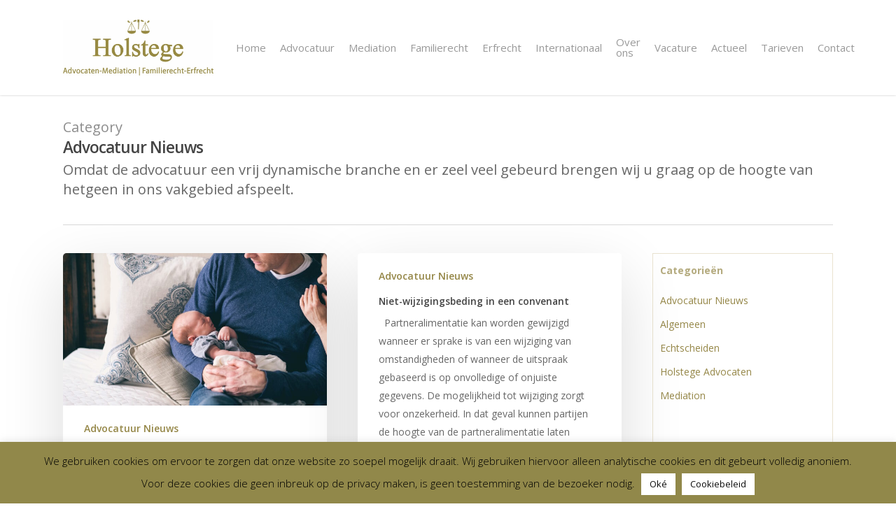

--- FILE ---
content_type: text/html; charset=UTF-8
request_url: https://www.holstegeadvocatuur.nl/category/advocatuur-nieuws/page/2/
body_size: 17035
content:
<!DOCTYPE html>

<html lang="nl-NL" class="no-js">
<head>
	
	<meta charset="UTF-8">
	
	<meta name="viewport" content="width=device-width, initial-scale=1, maximum-scale=1, user-scalable=0" /><meta name='robots' content='noindex, follow' />
	<style>img:is([sizes="auto" i], [sizes^="auto," i]) { contain-intrinsic-size: 3000px 1500px }</style>
	
	<!-- This site is optimized with the Yoast SEO plugin v25.7 - https://yoast.com/wordpress/plugins/seo/ -->
	<title>Advocatuur Nieuws - Pagina 2 van 3 - Holstege Advocaten en Mediation</title>
	<meta property="og:locale" content="nl_NL" />
	<meta property="og:type" content="article" />
	<meta property="og:title" content="Advocatuur Nieuws - Pagina 2 van 3 - Holstege Advocaten en Mediation" />
	<meta property="og:description" content="Omdat de advocatuur een vrij dynamische branche en er zeel veel gebeurd brengen wij u graag op de hoogte van hetgeen in ons vakgebied afspeelt." />
	<meta property="og:url" content="https://www.holstegeadvocatuur.nl/category/advocatuur-nieuws/" />
	<meta property="og:site_name" content="Holstege Advocaten en Mediation" />
	<meta name="twitter:card" content="summary_large_image" />
	<script type="application/ld+json" class="yoast-schema-graph">{"@context":"https://schema.org","@graph":[{"@type":"CollectionPage","@id":"https://www.holstegeadvocatuur.nl/category/advocatuur-nieuws/","url":"https://www.holstegeadvocatuur.nl/category/advocatuur-nieuws/page/2/","name":"Advocatuur Nieuws - Pagina 2 van 3 - Holstege Advocaten en Mediation","isPartOf":{"@id":"https://www.holstegeadvocatuur.nl/#website"},"primaryImageOfPage":{"@id":"https://www.holstegeadvocatuur.nl/category/advocatuur-nieuws/page/2/#primaryimage"},"image":{"@id":"https://www.holstegeadvocatuur.nl/category/advocatuur-nieuws/page/2/#primaryimage"},"thumbnailUrl":"https://www.holstegeadvocatuur.nl/wp-content/uploads/2019/10/StockSnap_838KMHXY7F-e1617094953202.jpg","breadcrumb":{"@id":"https://www.holstegeadvocatuur.nl/category/advocatuur-nieuws/page/2/#breadcrumb"},"inLanguage":"nl-NL"},{"@type":"ImageObject","inLanguage":"nl-NL","@id":"https://www.holstegeadvocatuur.nl/category/advocatuur-nieuws/page/2/#primaryimage","url":"https://www.holstegeadvocatuur.nl/wp-content/uploads/2019/10/StockSnap_838KMHXY7F-e1617094953202.jpg","contentUrl":"https://www.holstegeadvocatuur.nl/wp-content/uploads/2019/10/StockSnap_838KMHXY7F-e1617094953202.jpg","width":1000,"height":577,"caption":"erkenning en gezamelijk gezag"},{"@type":"BreadcrumbList","@id":"https://www.holstegeadvocatuur.nl/category/advocatuur-nieuws/page/2/#breadcrumb","itemListElement":[{"@type":"ListItem","position":1,"name":"Home","item":"https://www.holstegeadvocatuur.nl/"},{"@type":"ListItem","position":2,"name":"Advocatuur Nieuws"}]},{"@type":"WebSite","@id":"https://www.holstegeadvocatuur.nl/#website","url":"https://www.holstegeadvocatuur.nl/","name":"Holstege Advocaten en Mediation","description":"","potentialAction":[{"@type":"SearchAction","target":{"@type":"EntryPoint","urlTemplate":"https://www.holstegeadvocatuur.nl/?s={search_term_string}"},"query-input":{"@type":"PropertyValueSpecification","valueRequired":true,"valueName":"search_term_string"}}],"inLanguage":"nl-NL"}]}</script>
	<!-- / Yoast SEO plugin. -->


<link rel='dns-prefetch' href='//fonts.googleapis.com' />
<link rel='dns-prefetch' href='//www.googletagmanager.com' />
<link rel="alternate" type="application/rss+xml" title="Holstege Advocaten en Mediation &raquo; feed" href="https://www.holstegeadvocatuur.nl/feed/" />
<link rel="alternate" type="application/rss+xml" title="Holstege Advocaten en Mediation &raquo; reacties feed" href="https://www.holstegeadvocatuur.nl/comments/feed/" />
<link rel="alternate" type="application/rss+xml" title="Holstege Advocaten en Mediation &raquo; Advocatuur Nieuws categorie feed" href="https://www.holstegeadvocatuur.nl/category/advocatuur-nieuws/feed/" />
<script type="text/javascript">
/* <![CDATA[ */
window._wpemojiSettings = {"baseUrl":"https:\/\/s.w.org\/images\/core\/emoji\/16.0.1\/72x72\/","ext":".png","svgUrl":"https:\/\/s.w.org\/images\/core\/emoji\/16.0.1\/svg\/","svgExt":".svg","source":{"concatemoji":"https:\/\/www.holstegeadvocatuur.nl\/wp-includes\/js\/wp-emoji-release.min.js?ver=4e3dcfafcb1b8dde0e109edc170d7f54"}};
/*! This file is auto-generated */
!function(s,n){var o,i,e;function c(e){try{var t={supportTests:e,timestamp:(new Date).valueOf()};sessionStorage.setItem(o,JSON.stringify(t))}catch(e){}}function p(e,t,n){e.clearRect(0,0,e.canvas.width,e.canvas.height),e.fillText(t,0,0);var t=new Uint32Array(e.getImageData(0,0,e.canvas.width,e.canvas.height).data),a=(e.clearRect(0,0,e.canvas.width,e.canvas.height),e.fillText(n,0,0),new Uint32Array(e.getImageData(0,0,e.canvas.width,e.canvas.height).data));return t.every(function(e,t){return e===a[t]})}function u(e,t){e.clearRect(0,0,e.canvas.width,e.canvas.height),e.fillText(t,0,0);for(var n=e.getImageData(16,16,1,1),a=0;a<n.data.length;a++)if(0!==n.data[a])return!1;return!0}function f(e,t,n,a){switch(t){case"flag":return n(e,"\ud83c\udff3\ufe0f\u200d\u26a7\ufe0f","\ud83c\udff3\ufe0f\u200b\u26a7\ufe0f")?!1:!n(e,"\ud83c\udde8\ud83c\uddf6","\ud83c\udde8\u200b\ud83c\uddf6")&&!n(e,"\ud83c\udff4\udb40\udc67\udb40\udc62\udb40\udc65\udb40\udc6e\udb40\udc67\udb40\udc7f","\ud83c\udff4\u200b\udb40\udc67\u200b\udb40\udc62\u200b\udb40\udc65\u200b\udb40\udc6e\u200b\udb40\udc67\u200b\udb40\udc7f");case"emoji":return!a(e,"\ud83e\udedf")}return!1}function g(e,t,n,a){var r="undefined"!=typeof WorkerGlobalScope&&self instanceof WorkerGlobalScope?new OffscreenCanvas(300,150):s.createElement("canvas"),o=r.getContext("2d",{willReadFrequently:!0}),i=(o.textBaseline="top",o.font="600 32px Arial",{});return e.forEach(function(e){i[e]=t(o,e,n,a)}),i}function t(e){var t=s.createElement("script");t.src=e,t.defer=!0,s.head.appendChild(t)}"undefined"!=typeof Promise&&(o="wpEmojiSettingsSupports",i=["flag","emoji"],n.supports={everything:!0,everythingExceptFlag:!0},e=new Promise(function(e){s.addEventListener("DOMContentLoaded",e,{once:!0})}),new Promise(function(t){var n=function(){try{var e=JSON.parse(sessionStorage.getItem(o));if("object"==typeof e&&"number"==typeof e.timestamp&&(new Date).valueOf()<e.timestamp+604800&&"object"==typeof e.supportTests)return e.supportTests}catch(e){}return null}();if(!n){if("undefined"!=typeof Worker&&"undefined"!=typeof OffscreenCanvas&&"undefined"!=typeof URL&&URL.createObjectURL&&"undefined"!=typeof Blob)try{var e="postMessage("+g.toString()+"("+[JSON.stringify(i),f.toString(),p.toString(),u.toString()].join(",")+"));",a=new Blob([e],{type:"text/javascript"}),r=new Worker(URL.createObjectURL(a),{name:"wpTestEmojiSupports"});return void(r.onmessage=function(e){c(n=e.data),r.terminate(),t(n)})}catch(e){}c(n=g(i,f,p,u))}t(n)}).then(function(e){for(var t in e)n.supports[t]=e[t],n.supports.everything=n.supports.everything&&n.supports[t],"flag"!==t&&(n.supports.everythingExceptFlag=n.supports.everythingExceptFlag&&n.supports[t]);n.supports.everythingExceptFlag=n.supports.everythingExceptFlag&&!n.supports.flag,n.DOMReady=!1,n.readyCallback=function(){n.DOMReady=!0}}).then(function(){return e}).then(function(){var e;n.supports.everything||(n.readyCallback(),(e=n.source||{}).concatemoji?t(e.concatemoji):e.wpemoji&&e.twemoji&&(t(e.twemoji),t(e.wpemoji)))}))}((window,document),window._wpemojiSettings);
/* ]]> */
</script>
<style id='wp-emoji-styles-inline-css' type='text/css'>

	img.wp-smiley, img.emoji {
		display: inline !important;
		border: none !important;
		box-shadow: none !important;
		height: 1em !important;
		width: 1em !important;
		margin: 0 0.07em !important;
		vertical-align: -0.1em !important;
		background: none !important;
		padding: 0 !important;
	}
</style>
<link rel='stylesheet' id='wp-block-library-css' href='https://www.holstegeadvocatuur.nl/wp-includes/css/dist/block-library/style.min.css?ver=4e3dcfafcb1b8dde0e109edc170d7f54' type='text/css' media='all' />
<style id='classic-theme-styles-inline-css' type='text/css'>
/*! This file is auto-generated */
.wp-block-button__link{color:#fff;background-color:#32373c;border-radius:9999px;box-shadow:none;text-decoration:none;padding:calc(.667em + 2px) calc(1.333em + 2px);font-size:1.125em}.wp-block-file__button{background:#32373c;color:#fff;text-decoration:none}
</style>
<style id='global-styles-inline-css' type='text/css'>
:root{--wp--preset--aspect-ratio--square: 1;--wp--preset--aspect-ratio--4-3: 4/3;--wp--preset--aspect-ratio--3-4: 3/4;--wp--preset--aspect-ratio--3-2: 3/2;--wp--preset--aspect-ratio--2-3: 2/3;--wp--preset--aspect-ratio--16-9: 16/9;--wp--preset--aspect-ratio--9-16: 9/16;--wp--preset--color--black: #000000;--wp--preset--color--cyan-bluish-gray: #abb8c3;--wp--preset--color--white: #ffffff;--wp--preset--color--pale-pink: #f78da7;--wp--preset--color--vivid-red: #cf2e2e;--wp--preset--color--luminous-vivid-orange: #ff6900;--wp--preset--color--luminous-vivid-amber: #fcb900;--wp--preset--color--light-green-cyan: #7bdcb5;--wp--preset--color--vivid-green-cyan: #00d084;--wp--preset--color--pale-cyan-blue: #8ed1fc;--wp--preset--color--vivid-cyan-blue: #0693e3;--wp--preset--color--vivid-purple: #9b51e0;--wp--preset--gradient--vivid-cyan-blue-to-vivid-purple: linear-gradient(135deg,rgba(6,147,227,1) 0%,rgb(155,81,224) 100%);--wp--preset--gradient--light-green-cyan-to-vivid-green-cyan: linear-gradient(135deg,rgb(122,220,180) 0%,rgb(0,208,130) 100%);--wp--preset--gradient--luminous-vivid-amber-to-luminous-vivid-orange: linear-gradient(135deg,rgba(252,185,0,1) 0%,rgba(255,105,0,1) 100%);--wp--preset--gradient--luminous-vivid-orange-to-vivid-red: linear-gradient(135deg,rgba(255,105,0,1) 0%,rgb(207,46,46) 100%);--wp--preset--gradient--very-light-gray-to-cyan-bluish-gray: linear-gradient(135deg,rgb(238,238,238) 0%,rgb(169,184,195) 100%);--wp--preset--gradient--cool-to-warm-spectrum: linear-gradient(135deg,rgb(74,234,220) 0%,rgb(151,120,209) 20%,rgb(207,42,186) 40%,rgb(238,44,130) 60%,rgb(251,105,98) 80%,rgb(254,248,76) 100%);--wp--preset--gradient--blush-light-purple: linear-gradient(135deg,rgb(255,206,236) 0%,rgb(152,150,240) 100%);--wp--preset--gradient--blush-bordeaux: linear-gradient(135deg,rgb(254,205,165) 0%,rgb(254,45,45) 50%,rgb(107,0,62) 100%);--wp--preset--gradient--luminous-dusk: linear-gradient(135deg,rgb(255,203,112) 0%,rgb(199,81,192) 50%,rgb(65,88,208) 100%);--wp--preset--gradient--pale-ocean: linear-gradient(135deg,rgb(255,245,203) 0%,rgb(182,227,212) 50%,rgb(51,167,181) 100%);--wp--preset--gradient--electric-grass: linear-gradient(135deg,rgb(202,248,128) 0%,rgb(113,206,126) 100%);--wp--preset--gradient--midnight: linear-gradient(135deg,rgb(2,3,129) 0%,rgb(40,116,252) 100%);--wp--preset--font-size--small: 13px;--wp--preset--font-size--medium: 20px;--wp--preset--font-size--large: 36px;--wp--preset--font-size--x-large: 42px;--wp--preset--spacing--20: 0.44rem;--wp--preset--spacing--30: 0.67rem;--wp--preset--spacing--40: 1rem;--wp--preset--spacing--50: 1.5rem;--wp--preset--spacing--60: 2.25rem;--wp--preset--spacing--70: 3.38rem;--wp--preset--spacing--80: 5.06rem;--wp--preset--shadow--natural: 6px 6px 9px rgba(0, 0, 0, 0.2);--wp--preset--shadow--deep: 12px 12px 50px rgba(0, 0, 0, 0.4);--wp--preset--shadow--sharp: 6px 6px 0px rgba(0, 0, 0, 0.2);--wp--preset--shadow--outlined: 6px 6px 0px -3px rgba(255, 255, 255, 1), 6px 6px rgba(0, 0, 0, 1);--wp--preset--shadow--crisp: 6px 6px 0px rgba(0, 0, 0, 1);}:where(.is-layout-flex){gap: 0.5em;}:where(.is-layout-grid){gap: 0.5em;}body .is-layout-flex{display: flex;}.is-layout-flex{flex-wrap: wrap;align-items: center;}.is-layout-flex > :is(*, div){margin: 0;}body .is-layout-grid{display: grid;}.is-layout-grid > :is(*, div){margin: 0;}:where(.wp-block-columns.is-layout-flex){gap: 2em;}:where(.wp-block-columns.is-layout-grid){gap: 2em;}:where(.wp-block-post-template.is-layout-flex){gap: 1.25em;}:where(.wp-block-post-template.is-layout-grid){gap: 1.25em;}.has-black-color{color: var(--wp--preset--color--black) !important;}.has-cyan-bluish-gray-color{color: var(--wp--preset--color--cyan-bluish-gray) !important;}.has-white-color{color: var(--wp--preset--color--white) !important;}.has-pale-pink-color{color: var(--wp--preset--color--pale-pink) !important;}.has-vivid-red-color{color: var(--wp--preset--color--vivid-red) !important;}.has-luminous-vivid-orange-color{color: var(--wp--preset--color--luminous-vivid-orange) !important;}.has-luminous-vivid-amber-color{color: var(--wp--preset--color--luminous-vivid-amber) !important;}.has-light-green-cyan-color{color: var(--wp--preset--color--light-green-cyan) !important;}.has-vivid-green-cyan-color{color: var(--wp--preset--color--vivid-green-cyan) !important;}.has-pale-cyan-blue-color{color: var(--wp--preset--color--pale-cyan-blue) !important;}.has-vivid-cyan-blue-color{color: var(--wp--preset--color--vivid-cyan-blue) !important;}.has-vivid-purple-color{color: var(--wp--preset--color--vivid-purple) !important;}.has-black-background-color{background-color: var(--wp--preset--color--black) !important;}.has-cyan-bluish-gray-background-color{background-color: var(--wp--preset--color--cyan-bluish-gray) !important;}.has-white-background-color{background-color: var(--wp--preset--color--white) !important;}.has-pale-pink-background-color{background-color: var(--wp--preset--color--pale-pink) !important;}.has-vivid-red-background-color{background-color: var(--wp--preset--color--vivid-red) !important;}.has-luminous-vivid-orange-background-color{background-color: var(--wp--preset--color--luminous-vivid-orange) !important;}.has-luminous-vivid-amber-background-color{background-color: var(--wp--preset--color--luminous-vivid-amber) !important;}.has-light-green-cyan-background-color{background-color: var(--wp--preset--color--light-green-cyan) !important;}.has-vivid-green-cyan-background-color{background-color: var(--wp--preset--color--vivid-green-cyan) !important;}.has-pale-cyan-blue-background-color{background-color: var(--wp--preset--color--pale-cyan-blue) !important;}.has-vivid-cyan-blue-background-color{background-color: var(--wp--preset--color--vivid-cyan-blue) !important;}.has-vivid-purple-background-color{background-color: var(--wp--preset--color--vivid-purple) !important;}.has-black-border-color{border-color: var(--wp--preset--color--black) !important;}.has-cyan-bluish-gray-border-color{border-color: var(--wp--preset--color--cyan-bluish-gray) !important;}.has-white-border-color{border-color: var(--wp--preset--color--white) !important;}.has-pale-pink-border-color{border-color: var(--wp--preset--color--pale-pink) !important;}.has-vivid-red-border-color{border-color: var(--wp--preset--color--vivid-red) !important;}.has-luminous-vivid-orange-border-color{border-color: var(--wp--preset--color--luminous-vivid-orange) !important;}.has-luminous-vivid-amber-border-color{border-color: var(--wp--preset--color--luminous-vivid-amber) !important;}.has-light-green-cyan-border-color{border-color: var(--wp--preset--color--light-green-cyan) !important;}.has-vivid-green-cyan-border-color{border-color: var(--wp--preset--color--vivid-green-cyan) !important;}.has-pale-cyan-blue-border-color{border-color: var(--wp--preset--color--pale-cyan-blue) !important;}.has-vivid-cyan-blue-border-color{border-color: var(--wp--preset--color--vivid-cyan-blue) !important;}.has-vivid-purple-border-color{border-color: var(--wp--preset--color--vivid-purple) !important;}.has-vivid-cyan-blue-to-vivid-purple-gradient-background{background: var(--wp--preset--gradient--vivid-cyan-blue-to-vivid-purple) !important;}.has-light-green-cyan-to-vivid-green-cyan-gradient-background{background: var(--wp--preset--gradient--light-green-cyan-to-vivid-green-cyan) !important;}.has-luminous-vivid-amber-to-luminous-vivid-orange-gradient-background{background: var(--wp--preset--gradient--luminous-vivid-amber-to-luminous-vivid-orange) !important;}.has-luminous-vivid-orange-to-vivid-red-gradient-background{background: var(--wp--preset--gradient--luminous-vivid-orange-to-vivid-red) !important;}.has-very-light-gray-to-cyan-bluish-gray-gradient-background{background: var(--wp--preset--gradient--very-light-gray-to-cyan-bluish-gray) !important;}.has-cool-to-warm-spectrum-gradient-background{background: var(--wp--preset--gradient--cool-to-warm-spectrum) !important;}.has-blush-light-purple-gradient-background{background: var(--wp--preset--gradient--blush-light-purple) !important;}.has-blush-bordeaux-gradient-background{background: var(--wp--preset--gradient--blush-bordeaux) !important;}.has-luminous-dusk-gradient-background{background: var(--wp--preset--gradient--luminous-dusk) !important;}.has-pale-ocean-gradient-background{background: var(--wp--preset--gradient--pale-ocean) !important;}.has-electric-grass-gradient-background{background: var(--wp--preset--gradient--electric-grass) !important;}.has-midnight-gradient-background{background: var(--wp--preset--gradient--midnight) !important;}.has-small-font-size{font-size: var(--wp--preset--font-size--small) !important;}.has-medium-font-size{font-size: var(--wp--preset--font-size--medium) !important;}.has-large-font-size{font-size: var(--wp--preset--font-size--large) !important;}.has-x-large-font-size{font-size: var(--wp--preset--font-size--x-large) !important;}
:where(.wp-block-post-template.is-layout-flex){gap: 1.25em;}:where(.wp-block-post-template.is-layout-grid){gap: 1.25em;}
:where(.wp-block-columns.is-layout-flex){gap: 2em;}:where(.wp-block-columns.is-layout-grid){gap: 2em;}
:root :where(.wp-block-pullquote){font-size: 1.5em;line-height: 1.6;}
</style>
<link rel='stylesheet' id='contact-form-7-css' href='https://www.holstegeadvocatuur.nl/wp-content/plugins/contact-form-7/includes/css/styles.css?ver=6.1.1' type='text/css' media='all' />
<link rel='stylesheet' id='cookie-law-info-css' href='https://www.holstegeadvocatuur.nl/wp-content/plugins/cookie-law-info/legacy/public/css/cookie-law-info-public.css?ver=3.3.1' type='text/css' media='all' />
<link rel='stylesheet' id='cookie-law-info-gdpr-css' href='https://www.holstegeadvocatuur.nl/wp-content/plugins/cookie-law-info/legacy/public/css/cookie-law-info-gdpr.css?ver=3.3.1' type='text/css' media='all' />
<link rel='stylesheet' id='font-awesome-css' href='https://www.holstegeadvocatuur.nl/wp-content/themes/salient/css/font-awesome.min.css?ver=4.6.4' type='text/css' media='all' />
<link rel='stylesheet' id='salient-grid-system-css' href='https://www.holstegeadvocatuur.nl/wp-content/themes/salient/css/grid-system.css?ver=12.1.2' type='text/css' media='all' />
<link rel='stylesheet' id='main-styles-css' href='https://www.holstegeadvocatuur.nl/wp-content/themes/salient/css/style.css?ver=12.1.2' type='text/css' media='all' />
<link rel='stylesheet' id='magnific-css' href='https://www.holstegeadvocatuur.nl/wp-content/themes/salient/css/plugins/magnific.css?ver=8.6.0' type='text/css' media='all' />
<link rel='stylesheet' id='nectar_default_font_open_sans-css' href='https://fonts.googleapis.com/css?family=Open+Sans%3A300%2C400%2C600%2C700&#038;subset=latin%2Clatin-ext' type='text/css' media='all' />
<link rel='stylesheet' id='responsive-css' href='https://www.holstegeadvocatuur.nl/wp-content/themes/salient/css/responsive.css?ver=12.1.2' type='text/css' media='all' />
<link rel='stylesheet' id='skin-ascend-css' href='https://www.holstegeadvocatuur.nl/wp-content/themes/salient/css/ascend.css?ver=12.1.2' type='text/css' media='all' />
<link rel='stylesheet' id='js_composer_front-css' href='https://www.holstegeadvocatuur.nl/wp-content/plugins/js_composer_salient/assets/css/js_composer.min.css?ver=6.2.0' type='text/css' media='all' />
<link rel='stylesheet' id='dynamic-css-css' href='https://www.holstegeadvocatuur.nl/wp-content/themes/salient/css/salient-dynamic-styles.css?ver=19625' type='text/css' media='all' />
<style id='dynamic-css-inline-css' type='text/css'>
@media only screen and (min-width:1000px){body #ajax-content-wrap.no-scroll{min-height:calc(100vh - 136px);height:calc(100vh - 136px)!important;}}@media only screen and (min-width:1000px){#page-header-wrap.fullscreen-header,#page-header-wrap.fullscreen-header #page-header-bg,html:not(.nectar-box-roll-loaded) .nectar-box-roll > #page-header-bg.fullscreen-header,.nectar_fullscreen_zoom_recent_projects,#nectar_fullscreen_rows:not(.afterLoaded) > div{height:calc(100vh - 135px);}.wpb_row.vc_row-o-full-height.top-level,.wpb_row.vc_row-o-full-height.top-level > .col.span_12{min-height:calc(100vh - 135px);}html:not(.nectar-box-roll-loaded) .nectar-box-roll > #page-header-bg.fullscreen-header{top:136px;}.nectar-slider-wrap[data-fullscreen="true"]:not(.loaded),.nectar-slider-wrap[data-fullscreen="true"]:not(.loaded) .swiper-container{height:calc(100vh - 134px)!important;}.admin-bar .nectar-slider-wrap[data-fullscreen="true"]:not(.loaded),.admin-bar .nectar-slider-wrap[data-fullscreen="true"]:not(.loaded) .swiper-container{height:calc(100vh - 134px - 32px)!important;}}#nectar_fullscreen_rows{background-color:;}
h2.vc_custom_heading {
    line-height: 28px!important;
}
li.meta-comment-count, span.n-shortcode,span.meta-author{display:none!important;}
.greentext{
font-size:18px;
color:#958748;
font-weight:bold;
}

h1.vc_custom_heading{color:#958748;padding-top:30px;}

div#slide-out-widget-area{background-color:#958748!important;}
    
div#sidebar {
    border: 1px solid #eae3d0;
    padding: 10px;
}

h4{color:#958748;}
.ascend #sidebar h4{font-weight:bold;color:#958748;}
.main-content ul li a{color:#958748;}

a.nectar-button.medium.accent-color.regular-button{color:#958748;}
header#top .sf-menu li ul li a{background-color:#958748!important;color:#fff;}

div#single-meta {
    display: none;}
    
    
.flip-box-front {
    background-color: rgb(234, 227, 208);
    min-height: 300px;
    height: 391px;
}
</style>
<script type="text/javascript" src="https://www.holstegeadvocatuur.nl/wp-includes/js/jquery/jquery.min.js?ver=3.7.1" id="jquery-core-js"></script>
<script type="text/javascript" src="https://www.holstegeadvocatuur.nl/wp-includes/js/jquery/jquery-migrate.min.js?ver=3.4.1" id="jquery-migrate-js"></script>
<script type="text/javascript" id="cookie-law-info-js-extra">
/* <![CDATA[ */
var Cli_Data = {"nn_cookie_ids":[],"cookielist":[],"non_necessary_cookies":[],"ccpaEnabled":"","ccpaRegionBased":"","ccpaBarEnabled":"","strictlyEnabled":["necessary","obligatoire"],"ccpaType":"gdpr","js_blocking":"","custom_integration":"","triggerDomRefresh":"","secure_cookies":""};
var cli_cookiebar_settings = {"animate_speed_hide":"500","animate_speed_show":"500","background":"#91884a","border":"#444","border_on":"","button_1_button_colour":"#ffffff","button_1_button_hover":"#cccccc","button_1_link_colour":"#0a0a0a","button_1_as_button":"1","button_1_new_win":"","button_2_button_colour":"#ffffff","button_2_button_hover":"#cccccc","button_2_link_colour":"#0a0a0a","button_2_as_button":"1","button_2_hidebar":"","button_3_button_colour":"#000","button_3_button_hover":"#000000","button_3_link_colour":"#fff","button_3_as_button":"1","button_3_new_win":"","button_4_button_colour":"#000","button_4_button_hover":"#000000","button_4_link_colour":"#62a329","button_4_as_button":"","button_7_button_colour":"#61a229","button_7_button_hover":"#4e8221","button_7_link_colour":"#fff","button_7_as_button":"1","button_7_new_win":"","font_family":"inherit","header_fix":"","notify_animate_hide":"1","notify_animate_show":"","notify_div_id":"#cookie-law-info-bar","notify_position_horizontal":"right","notify_position_vertical":"bottom","scroll_close":"","scroll_close_reload":"","accept_close_reload":"","reject_close_reload":"","showagain_tab":"","showagain_background":"#fff","showagain_border":"#000","showagain_div_id":"#cookie-law-info-again","showagain_x_position":"100px","text":"#000","show_once_yn":"","show_once":"10000","logging_on":"","as_popup":"","popup_overlay":"1","bar_heading_text":"","cookie_bar_as":"banner","popup_showagain_position":"bottom-right","widget_position":"left"};
var log_object = {"ajax_url":"https:\/\/www.holstegeadvocatuur.nl\/wp-admin\/admin-ajax.php"};
/* ]]> */
</script>
<script type="text/javascript" src="https://www.holstegeadvocatuur.nl/wp-content/plugins/cookie-law-info/legacy/public/js/cookie-law-info-public.js?ver=3.3.1" id="cookie-law-info-js"></script>
<link rel="https://api.w.org/" href="https://www.holstegeadvocatuur.nl/wp-json/" /><link rel="alternate" title="JSON" type="application/json" href="https://www.holstegeadvocatuur.nl/wp-json/wp/v2/categories/2" /><link rel="EditURI" type="application/rsd+xml" title="RSD" href="https://www.holstegeadvocatuur.nl/xmlrpc.php?rsd" />
<meta name="generator" content="Site Kit by Google 1.159.0" /><link rel="llms-sitemap" href="https://www.holstegeadvocatuur.nl/llms.txt" />
		<script>
			document.documentElement.className = document.documentElement.className.replace('no-js', 'js');
		</script>
				<style>
			.no-js img.lazyload {
				display: none;
			}

			figure.wp-block-image img.lazyloading {
				min-width: 150px;
			}

			.lazyload,
			.lazyloading {
				--smush-placeholder-width: 100px;
				--smush-placeholder-aspect-ratio: 1/1;
				width: var(--smush-placeholder-width) !important;
				aspect-ratio: var(--smush-placeholder-aspect-ratio) !important;
			}

						.lazyload, .lazyloading {
				opacity: 0;
			}

			.lazyloaded {
				opacity: 1;
				transition: opacity 400ms;
				transition-delay: 0ms;
			}

					</style>
		<script type="text/javascript"> var root = document.getElementsByTagName( "html" )[0]; root.setAttribute( "class", "js" ); </script><!-- Global site tag (gtag.js) - Google Analytics -->
<script async src="https://www.googletagmanager.com/gtag/js?id=UA-209042779-1"></script>
<script>
  window.dataLayer = window.dataLayer || [];
  function gtag(){dataLayer.push(arguments);}
  gtag('js', new Date());

  gtag('config', 'UA-209042779-1');
</script>
<meta name="generator" content="Powered by WPBakery Page Builder - drag and drop page builder for WordPress."/>

<!-- Google Tag Manager snippet toegevoegd door Site Kit -->
<script type="text/javascript">
/* <![CDATA[ */

			( function( w, d, s, l, i ) {
				w[l] = w[l] || [];
				w[l].push( {'gtm.start': new Date().getTime(), event: 'gtm.js'} );
				var f = d.getElementsByTagName( s )[0],
					j = d.createElement( s ), dl = l != 'dataLayer' ? '&l=' + l : '';
				j.async = true;
				j.src = 'https://www.googletagmanager.com/gtm.js?id=' + i + dl;
				f.parentNode.insertBefore( j, f );
			} )( window, document, 'script', 'dataLayer', 'GTM-M67LJS5' );
			
/* ]]> */
</script>

<!-- Einde Google Tag Manager snippet toegevoegd door Site Kit -->
<link rel="icon" href="https://www.holstegeadvocatuur.nl/wp-content/uploads/2021/04/Favicon.jpg" sizes="32x32" />
<link rel="icon" href="https://www.holstegeadvocatuur.nl/wp-content/uploads/2021/04/Favicon.jpg" sizes="192x192" />
<link rel="apple-touch-icon" href="https://www.holstegeadvocatuur.nl/wp-content/uploads/2021/04/Favicon.jpg" />
<meta name="msapplication-TileImage" content="https://www.holstegeadvocatuur.nl/wp-content/uploads/2021/04/Favicon.jpg" />
		<style type="text/css" id="wp-custom-css">
			.sf-menu >li ul {
    padding: 20px;
    width: 20em;
    background-color: #958748 !important;
}

span.wpcf7-form-control.wpcf7-radio {
    display: flex;
    flex-direction: column;
    flex-wrap: nowrap;
}		</style>
		<noscript><style> .wpb_animate_when_almost_visible { opacity: 1; }</style></noscript>	
</head>


<body data-rsssl=1 class="archive paged category category-advocatuur-nieuws category-2 paged-2 category-paged-2 wp-theme-salient ascend wpb-js-composer js-comp-ver-6.2.0 vc_responsive" data-footer-reveal="false" data-footer-reveal-shadow="none" data-header-format="default" data-body-border="off" data-boxed-style="" data-header-breakpoint="1000" data-dropdown-style="minimal" data-cae="easeOutCubic" data-cad="750" data-megamenu-width="contained" data-aie="none" data-ls="magnific" data-apte="standard" data-hhun="0" data-fancy-form-rcs="default" data-form-style="default" data-form-submit="default" data-is="minimal" data-button-style="default" data-user-account-button="false" data-flex-cols="true" data-col-gap="default" data-header-inherit-rc="false" data-header-search="false" data-animated-anchors="true" data-ajax-transitions="false" data-full-width-header="false" data-slide-out-widget-area="true" data-slide-out-widget-area-style="slide-out-from-right" data-user-set-ocm="off" data-loading-animation="none" data-bg-header="false" data-responsive="1" data-ext-responsive="true" data-header-resize="1" data-header-color="light" data-transparent-header="false" data-cart="false" data-remove-m-parallax="" data-remove-m-video-bgs="" data-m-animate="0" data-force-header-trans-color="light" data-smooth-scrolling="0" data-permanent-transparent="false" >
	
	<script type="text/javascript"> if(navigator.userAgent.match(/(Android|iPod|iPhone|iPad|BlackBerry|IEMobile|Opera Mini)/)) { document.body.className += " using-mobile-browser "; } </script>	
	<div id="header-space"  data-header-mobile-fixed='1'></div> 
	
	

<!-- Announcement shortcode -->

	

<!-- End shortcode -->


	<div id="header-outer" data-has-menu="true" data-has-buttons="no" data-header-button_style="default" data-using-pr-menu="false" data-mobile-fixed="1" data-ptnm="false" data-lhe="animated_underline" data-user-set-bg="#ffffff" data-format="default" data-permanent-transparent="false" data-megamenu-rt="0" data-remove-fixed="0" data-header-resize="1" data-cart="false" data-transparency-option="0" data-box-shadow="small" data-shrink-num="6" data-using-secondary="0" data-using-logo="1" data-logo-height="80" data-m-logo-height="50" data-padding="28" data-full-width="false" data-condense="false" >
		
		
<header id="top">
	<div class="container">
		<div class="row">
			<div class="col span_3">
				<a id="logo" href="https://www.holstegeadvocatuur.nl" data-supplied-ml-starting-dark="false" data-supplied-ml-starting="false" data-supplied-ml="false" >
					<img class="stnd  dark-version lazyload" alt="Holstege Advocaten en Mediation" data-src="https://www.holstegeadvocatuur.nl/wp-content/uploads/2024/01/holstege-logo-23.jpg" src="[data-uri]" style="--smush-placeholder-width: 772px; --smush-placeholder-aspect-ratio: 772/287;" /> 
				</a>
				
							</div><!--/span_3-->
			
			<div class="col span_9 col_last">
									<div class="slide-out-widget-area-toggle mobile-icon slide-out-from-right" data-custom-color="false" data-icon-animation="simple-transform">
						<div> <a href="#sidewidgetarea" aria-label="Navigation Menu" aria-expanded="false" class="closed">
							<span aria-hidden="true"> <i class="lines-button x2"> <i class="lines"></i> </i> </span>
						</a></div> 
					</div>
								
									
					<nav>
						
						<ul class="sf-menu">	
							<li id="menu-item-1868" class="menu-item menu-item-type-post_type menu-item-object-page menu-item-home menu-item-1868"><a href="https://www.holstegeadvocatuur.nl/">Home</a></li>
<li id="menu-item-2175" class="menu-item menu-item-type-post_type menu-item-object-page menu-item-2175"><a href="https://www.holstegeadvocatuur.nl/advocatuur/">Advocatuur</a></li>
<li id="menu-item-1855" class="menu-item menu-item-type-post_type menu-item-object-page menu-item-has-children menu-item-1855"><a href="https://www.holstegeadvocatuur.nl/mediation-bij-echtscheiding/">Mediation</a>
<ul class="sub-menu">
	<li id="menu-item-5325" class="menu-item menu-item-type-post_type menu-item-object-page menu-item-5325"><a href="https://www.holstegeadvocatuur.nl/doe-hier-de-check/">Doe hier de check</a></li>
</ul>
</li>
<li id="menu-item-10593" class="menu-item menu-item-type-post_type menu-item-object-page menu-item-has-children menu-item-10593"><a href="https://www.holstegeadvocatuur.nl/familierecht/">Familierecht</a>
<ul class="sub-menu">
	<li id="menu-item-10597" class="menu-item menu-item-type-post_type menu-item-object-page menu-item-has-children menu-item-10597"><a href="https://www.holstegeadvocatuur.nl/echtscheiding/">Echtscheiding<span class="sf-sub-indicator"><i class="fa fa-angle-right icon-in-menu"></i></span></a>
	<ul class="sub-menu">
		<li id="menu-item-10599" class="menu-item menu-item-type-post_type menu-item-object-page menu-item-10599"><a href="https://www.holstegeadvocatuur.nl/via-de-rechter/">Via de rechter</a></li>
		<li id="menu-item-10601" class="menu-item menu-item-type-post_type menu-item-object-page menu-item-10601"><a href="https://www.holstegeadvocatuur.nl/via-mediation/">Via mediation</a></li>
		<li id="menu-item-10603" class="menu-item menu-item-type-post_type menu-item-object-page menu-item-10603"><a href="https://www.holstegeadvocatuur.nl/ouderschapsplan/">Ouderschapsplan</a></li>
		<li id="menu-item-10605" class="menu-item menu-item-type-post_type menu-item-object-page menu-item-10605"><a href="https://www.holstegeadvocatuur.nl/partneralimentatie/">Partneralimentatie</a></li>
		<li id="menu-item-10607" class="menu-item menu-item-type-post_type menu-item-object-page menu-item-10607"><a href="https://www.holstegeadvocatuur.nl/verdelen-en-verrekenen-na-echtscheiding/">Verdelen en verrekenen na echtscheiding</a></li>
		<li id="menu-item-10609" class="menu-item menu-item-type-post_type menu-item-object-page menu-item-10609"><a href="https://www.holstegeadvocatuur.nl/pensioenverevening-na-echtscheiding/">Pensioen</a></li>
	</ul>
</li>
	<li id="menu-item-10619" class="menu-item menu-item-type-post_type menu-item-object-page menu-item-has-children menu-item-10619"><a href="https://www.holstegeadvocatuur.nl/kinderen/">Kinderen<span class="sf-sub-indicator"><i class="fa fa-angle-right icon-in-menu"></i></span></a>
	<ul class="sub-menu">
		<li id="menu-item-10611" class="menu-item menu-item-type-post_type menu-item-object-page menu-item-10611"><a href="https://www.holstegeadvocatuur.nl/adoptie-kind/">Adoptie van een kind</a></li>
		<li id="menu-item-10613" class="menu-item menu-item-type-post_type menu-item-object-page menu-item-10613"><a href="https://www.holstegeadvocatuur.nl/erkenning-kind/">Erkenning kind</a></li>
		<li id="menu-item-10615" class="menu-item menu-item-type-post_type menu-item-object-page menu-item-10615"><a href="https://www.holstegeadvocatuur.nl/het-ouderlijk-gezag-over-minderjarige-kinderen/">Het ouderlijk gezag</a></li>
		<li id="menu-item-10617" class="menu-item menu-item-type-post_type menu-item-object-page menu-item-10617"><a href="https://www.holstegeadvocatuur.nl/kinderalimentatie/">Kinderalimentatie</a></li>
		<li id="menu-item-10621" class="menu-item menu-item-type-post_type menu-item-object-page menu-item-10621"><a href="https://www.holstegeadvocatuur.nl/ondertoezichtstelling/">Ondertoezichtstelling</a></li>
		<li id="menu-item-10623" class="menu-item menu-item-type-post_type menu-item-object-page menu-item-10623"><a href="https://www.holstegeadvocatuur.nl/uithuisplaatsing/">Uithuisplaatsing</a></li>
	</ul>
</li>
	<li id="menu-item-10633" class="menu-item menu-item-type-post_type menu-item-object-page menu-item-10633"><a href="https://www.holstegeadvocatuur.nl/ouders-van-gelijk-geslacht/">Ouders gelijk geslacht</a></li>
	<li id="menu-item-10627" class="menu-item menu-item-type-post_type menu-item-object-page menu-item-10627"><a href="https://www.holstegeadvocatuur.nl/naamswijziging/">Naamswijziging</a></li>
	<li id="menu-item-10629" class="menu-item menu-item-type-post_type menu-item-object-page menu-item-10629"><a href="https://www.holstegeadvocatuur.nl/onderbewindstelling-voor-financiele-beslissingen/">Onderbewindstelling voor financiële beslissingen</a></li>
	<li id="menu-item-10631" class="menu-item menu-item-type-post_type menu-item-object-page menu-item-10631"><a href="https://www.holstegeadvocatuur.nl/onder-curatele-stelling/">Ondercuratelestelling</a></li>
	<li id="menu-item-10625" class="menu-item menu-item-type-post_type menu-item-object-page menu-item-10625"><a href="https://www.holstegeadvocatuur.nl/mentorschap/">Mentorschap</a></li>
</ul>
</li>
<li id="menu-item-3897" class="menu-item menu-item-type-post_type menu-item-object-page menu-item-has-children menu-item-3897"><a href="https://www.holstegeadvocatuur.nl/erfrecht/">Erfrecht</a>
<ul class="sub-menu">
	<li id="menu-item-3899" class="menu-item menu-item-type-post_type menu-item-object-page menu-item-3899"><a href="https://www.holstegeadvocatuur.nl/aanvaarden-verwerpen/">Aanvaarden, verwerpen of beneficiair aanvaarden</a></li>
	<li id="menu-item-3901" class="menu-item menu-item-type-post_type menu-item-object-page menu-item-3901"><a href="https://www.holstegeadvocatuur.nl/de-executeur-erfrecht/">De executeur</a></li>
	<li id="menu-item-3903" class="menu-item menu-item-type-post_type menu-item-object-page menu-item-3903"><a href="https://www.holstegeadvocatuur.nl/legitieme-portie/">Legitieme portie</a></li>
	<li id="menu-item-3905" class="menu-item menu-item-type-post_type menu-item-object-page menu-item-3905"><a href="https://www.holstegeadvocatuur.nl/testamentair-erfrecht/">Testamentair erfrecht</a></li>
	<li id="menu-item-3907" class="menu-item menu-item-type-post_type menu-item-object-page menu-item-3907"><a href="https://www.holstegeadvocatuur.nl/wettelijke-verdeling/">Wettelijke verdeling</a></li>
	<li id="menu-item-3909" class="menu-item menu-item-type-post_type menu-item-object-page menu-item-3909"><a href="https://www.holstegeadvocatuur.nl/versterferfrecht/">Versterferfrecht</a></li>
</ul>
</li>
<li id="menu-item-10595" class="menu-item menu-item-type-post_type menu-item-object-page menu-item-10595"><a href="https://www.holstegeadvocatuur.nl/internationaal-familierecht-algemeen/">Internationaal</a></li>
<li id="menu-item-2359" class="menu-item menu-item-type-post_type menu-item-object-page menu-item-has-children menu-item-2359"><a href="https://www.holstegeadvocatuur.nl/over-ons/">Over ons</a>
<ul class="sub-menu">
	<li id="menu-item-1848" class="menu-item menu-item-type-post_type menu-item-object-page menu-item-1848"><a href="https://www.holstegeadvocatuur.nl/floor-borger-van-der-burg-holstege/">mr. Floor Borger van der Burg-Holstege</a></li>
	<li id="menu-item-2137" class="menu-item menu-item-type-post_type menu-item-object-page menu-item-2137"><a href="https://www.holstegeadvocatuur.nl/suzanne-de-geus/">mr. Suzanne de Geus</a></li>
	<li id="menu-item-4699" class="menu-item menu-item-type-post_type menu-item-object-page menu-item-4699"><a href="https://www.holstegeadvocatuur.nl/mr-yasmin-roosch/">mr. Yasmin Roosch</a></li>
	<li id="menu-item-3793" class="menu-item menu-item-type-custom menu-item-object-custom menu-item-has-children menu-item-3793"><a href="#">Externe deskundigen<span class="sf-sub-indicator"><i class="fa fa-angle-right icon-in-menu"></i></span></a>
	<ul class="sub-menu">
		<li id="menu-item-2413" class="menu-item menu-item-type-post_type menu-item-object-page menu-item-2413"><a href="https://www.holstegeadvocatuur.nl/willemijn-van-sandick/">Willemijn van Sandick</a></li>
		<li id="menu-item-2415" class="menu-item menu-item-type-post_type menu-item-object-page menu-item-2415"><a href="https://www.holstegeadvocatuur.nl/mireille-de-vries/">Mireille de Vries</a></li>
	</ul>
</li>
</ul>
</li>
<li id="menu-item-2451" class="menu-item menu-item-type-post_type menu-item-object-page menu-item-2451"><a href="https://www.holstegeadvocatuur.nl/vacature/">Vacature</a></li>
<li id="menu-item-2115" class="menu-item menu-item-type-post_type menu-item-object-page menu-item-has-children menu-item-2115"><a href="https://www.holstegeadvocatuur.nl/nieuws/">Actueel</a>
<ul class="sub-menu">
	<li id="menu-item-2481" class="menu-item menu-item-type-custom menu-item-object-custom menu-item-2481"><a href="/actualiteiten-en-jurisprudentie/">Actualiteiten en Jurisprudentie</a></li>
</ul>
</li>
<li id="menu-item-1831" class="menu-item menu-item-type-post_type menu-item-object-page menu-item-1831"><a href="https://www.holstegeadvocatuur.nl/tarieven/">Tarieven</a></li>
<li id="menu-item-1830" class="menu-item menu-item-type-post_type menu-item-object-page menu-item-1830"><a href="https://www.holstegeadvocatuur.nl/contact/">Contact</a></li>
						</ul>
						

													<ul class="buttons sf-menu" data-user-set-ocm="off">
								
																
							</ul>
												
					</nav>
					
										
				</div><!--/span_9-->
				
								
			</div><!--/row-->
					</div><!--/container-->
	</header>
		
	</div>
	
	
<div id="search-outer" class="nectar">
	<div id="search">
		<div class="container">
			 <div id="search-box">
				 <div class="inner-wrap">
					 <div class="col span_12">
						  <form role="search" action="https://www.holstegeadvocatuur.nl/" method="GET">
															<input type="text" name="s" id="s" value="Start Typing..." data-placeholder="Start Typing..." />
															
												</form>
					</div><!--/span_12-->
				</div><!--/inner-wrap-->
			 </div><!--/search-box-->
			 <div id="close"><a href="#">
				<span class="icon-salient-x" aria-hidden="true"></span>				 </a></div>
		 </div><!--/container-->
	</div><!--/search-->
</div><!--/search-outer-->
	
	<div id="ajax-content-wrap">
		
		
		<div class="row page-header-no-bg" data-alignment="left">
			<div class="container">	
				<div class="col span_12 section-title">
					<span class="subheader">Category</span>
					<h1>Advocatuur Nieuws</h1>
					<p>Omdat de advocatuur een vrij dynamische branche en er zeel veel gebeurd brengen wij u graag op de hoogte van hetgeen in ons vakgebied afspeelt.</p>
				</div>
			</div>
		</div> 

	
<div class="container-wrap">
		
	<div class="container main-content">
		
		<div class="row">
			
			<div class="post-area col  span_9 masonry material " data-ams="8px" data-remove-post-date="0" data-remove-post-author="0" data-remove-post-comment-number="1" data-remove-post-nectar-love="0"> <div class="posts-container"  data-load-animation="none">
<article id="post-2485" class=" masonry-blog-item post-2485 post type-post status-publish format-standard has-post-thumbnail category-advocatuur-nieuws">  
    
  <div class="inner-wrap animated">
    
    <div class="post-content">

      <div class="content-inner">
        
        <a class="entire-meta-link" href="https://www.holstegeadvocatuur.nl/directe-koppeling-van-erkenning-en-gezamenlijk-gezag-voor-ongehuwden/"></a>
        
        <a href="https://www.holstegeadvocatuur.nl/directe-koppeling-van-erkenning-en-gezamenlijk-gezag-voor-ongehuwden/"><span class="post-featured-img"><img width="1000" height="577" src="https://www.holstegeadvocatuur.nl/wp-content/uploads/2019/10/StockSnap_838KMHXY7F-e1617094953202.jpg" class="attachment-large size-large skip-lazy wp-post-image" alt="erkenning en gezamelijk gezag" title="" sizes="(min-width: 1600px) 20vw, (min-width: 1300px) 25vw, (min-width: 1000px) 33.3vw, (min-width: 690px) 50vw, 100vw" decoding="async" fetchpriority="high" srcset="https://www.holstegeadvocatuur.nl/wp-content/uploads/2019/10/StockSnap_838KMHXY7F-e1617094953202.jpg 1000w, https://www.holstegeadvocatuur.nl/wp-content/uploads/2019/10/StockSnap_838KMHXY7F-e1617094953202-300x173.jpg 300w, https://www.holstegeadvocatuur.nl/wp-content/uploads/2019/10/StockSnap_838KMHXY7F-e1617094953202-768x443.jpg 768w" /></span></a><span class="meta-category"><a class="advocatuur-nieuws" href="https://www.holstegeadvocatuur.nl/category/advocatuur-nieuws/">Advocatuur Nieuws</a></span>        
        <div class="article-content-wrap">
          
          <div class="post-header">
            <h3 class="title"><a href="https://www.holstegeadvocatuur.nl/directe-koppeling-van-erkenning-en-gezamenlijk-gezag-voor-ongehuwden/"> Directe koppeling van erkenning en gezamenlijk gezag voor ongehuwde en niet-geregistreerde partners </a></h3>
          </div>
          
          <div class="excerpt">Directe koppeling van erkenning en gezamenlijk gezag voor ongehuwde en niet-geregistreerde partners In een nieuw wetsvoorstel zal de directe koppeling van erkenning en gezamenlijk gezag voor ongehuwde en niet-geregistreerde partners worden geregeld. Er bestaat een onderscheid tussen gehuwden en samenlevers ten aanzien van de erkenning van en gezamenlijk gezag over&hellip;</div><div class="grav-wrap"><a href="https://www.holstegeadvocatuur.nl/author/admin/"><img alt='admin' data-src='https://secure.gravatar.com/avatar/1265d117ccc5cc641d26e1b5ad7cd3122654cbdfc42e0063fccbd9ec79f836d7?s=70&#038;d=mm&#038;r=g' data-srcset='https://secure.gravatar.com/avatar/1265d117ccc5cc641d26e1b5ad7cd3122654cbdfc42e0063fccbd9ec79f836d7?s=140&#038;d=mm&#038;r=g 2x' class='avatar avatar-70 photo lazyload' height='70' width='70' decoding='async' src='[data-uri]' style='--smush-placeholder-width: 70px; --smush-placeholder-aspect-ratio: 70/70;' /></a><div class="text"><a href="https://www.holstegeadvocatuur.nl/author/admin/" rel="author">admin</a><span>3 oktober 2019</span></div></div>
        </div><!--article-content-wrap-->
        
      </div><!--/content-inner-->
        
    </div><!--/post-content-->
      
  </div><!--/inner-wrap-->
    
</article>
<article id="post-2469" class=" masonry-blog-item post-2469 post type-post status-publish format-standard category-advocatuur-nieuws">  
    
  <div class="inner-wrap animated">
    
    <div class="post-content">

      <div class="content-inner">
        
        <a class="entire-meta-link" href="https://www.holstegeadvocatuur.nl/huwelijksvermogensrecht-29-jan-2019-2/"></a>
        
        <span class="meta-category"><a class="advocatuur-nieuws" href="https://www.holstegeadvocatuur.nl/category/advocatuur-nieuws/">Advocatuur Nieuws</a></span>        
        <div class="article-content-wrap">
          
          <div class="post-header">
            <h3 class="title"><a href="https://www.holstegeadvocatuur.nl/huwelijksvermogensrecht-29-jan-2019-2/"> Niet-wijzigingsbeding in een convenant</a></h3>
          </div>
          
          <div class="excerpt">&nbsp; Partneralimentatie kan worden gewijzigd wanneer er sprake is van een wijziging van omstandigheden of wanneer de uitspraak gebaseerd is op onvolledige of onjuiste gegevens. De mogelijkheid tot wijziging zorgt voor onzekerheid. In dat geval kunnen partijen de hoogte van de partneralimentatie laten aanpassen. Mensen hebben behoefte aan financiële zekerheid. Degene&hellip;</div><div class="grav-wrap"><a href="https://www.holstegeadvocatuur.nl/author/admin/"><img alt='admin' data-src='https://secure.gravatar.com/avatar/1265d117ccc5cc641d26e1b5ad7cd3122654cbdfc42e0063fccbd9ec79f836d7?s=70&#038;d=mm&#038;r=g' data-srcset='https://secure.gravatar.com/avatar/1265d117ccc5cc641d26e1b5ad7cd3122654cbdfc42e0063fccbd9ec79f836d7?s=140&#038;d=mm&#038;r=g 2x' class='avatar avatar-70 photo lazyload' height='70' width='70' decoding='async' src='[data-uri]' style='--smush-placeholder-width: 70px; --smush-placeholder-aspect-ratio: 70/70;' /></a><div class="text"><a href="https://www.holstegeadvocatuur.nl/author/admin/" rel="author">admin</a><span>21 juni 2019</span></div></div>
        </div><!--article-content-wrap-->
        
      </div><!--/content-inner-->
        
    </div><!--/post-content-->
      
  </div><!--/inner-wrap-->
    
</article>
<article id="post-2455" class=" masonry-blog-item post-2455 post type-post status-publish format-standard category-advocatuur-nieuws category-echtscheiden">  
    
  <div class="inner-wrap animated">
    
    <div class="post-content">

      <div class="content-inner">
        
        <a class="entire-meta-link" href="https://www.holstegeadvocatuur.nl/huwelijksvermogensrecht-29-jan-2019/"></a>
        
        <span class="meta-category"><a class="advocatuur-nieuws" href="https://www.holstegeadvocatuur.nl/category/advocatuur-nieuws/">Advocatuur Nieuws</a><a class="echtscheiden" href="https://www.holstegeadvocatuur.nl/category/echtscheiden/">Echtscheiden</a></span>        
        <div class="article-content-wrap">
          
          <div class="post-header">
            <h3 class="title"><a href="https://www.holstegeadvocatuur.nl/huwelijksvermogensrecht-29-jan-2019/"> De nieuwe Huwelijksvermogensrecht EU-Verordening</a></h3>
          </div>
          
          <div class="excerpt">Met ingang van 29 januari 2019 is de EU-Verordening Huwelijksvermogensrecht in werking getreden. Het doel van de EU-Verordening Huwelijksvermogensrecht In internationale echtscheidingszaken is het vaak onduidelijk welke rechtbank bevoegd is om kennis te nemen van een geschil omtrent het huwelijksvermogen, welk recht hierop van toepassing is en of en zo&hellip;</div><div class="grav-wrap"><a href="https://www.holstegeadvocatuur.nl/author/admin/"><img alt='admin' data-src='https://secure.gravatar.com/avatar/1265d117ccc5cc641d26e1b5ad7cd3122654cbdfc42e0063fccbd9ec79f836d7?s=70&#038;d=mm&#038;r=g' data-srcset='https://secure.gravatar.com/avatar/1265d117ccc5cc641d26e1b5ad7cd3122654cbdfc42e0063fccbd9ec79f836d7?s=140&#038;d=mm&#038;r=g 2x' class='avatar avatar-70 photo lazyload' height='70' width='70' decoding='async' src='[data-uri]' style='--smush-placeholder-width: 70px; --smush-placeholder-aspect-ratio: 70/70;' /></a><div class="text"><a href="https://www.holstegeadvocatuur.nl/author/admin/" rel="author">admin</a><span>11 maart 2019</span></div></div>
        </div><!--article-content-wrap-->
        
      </div><!--/content-inner-->
        
    </div><!--/post-content-->
      
  </div><!--/inner-wrap-->
    
</article>
<article id="post-435" class=" masonry-blog-item post-435 post type-post status-publish format-standard category-advocatuur-nieuws">  
    
  <div class="inner-wrap animated">
    
    <div class="post-content">

      <div class="content-inner">
        
        <a class="entire-meta-link" href="https://www.holstegeadvocatuur.nl/betaalt-u-niet-teveel-alimentatie/"></a>
        
        <span class="meta-category"><a class="advocatuur-nieuws" href="https://www.holstegeadvocatuur.nl/category/advocatuur-nieuws/">Advocatuur Nieuws</a></span>        
        <div class="article-content-wrap">
          
          <div class="post-header">
            <h3 class="title"><a href="https://www.holstegeadvocatuur.nl/betaalt-u-niet-teveel-alimentatie/"> De wet hervorming kinderregelingen</a></h3>
          </div>
          
          <div class="excerpt">Per 1 januari 2015 hebben er grote fiscale wijzigingen plaatsgevonden, die grote gevolgen kunnen hebben voor alimentatieplichtige ouders. Dit komt doordat de Wet hervorming kinderregelingen (WHK) in werking is getreden. In dit artikel vindt u meer informatie over wat de nieuwe wet inhoudt en welke gevolgen deze wet heeft voor&hellip;</div><div class="grav-wrap"><a href="https://www.holstegeadvocatuur.nl/author/admin/"><img alt='admin' data-src='https://secure.gravatar.com/avatar/1265d117ccc5cc641d26e1b5ad7cd3122654cbdfc42e0063fccbd9ec79f836d7?s=70&#038;d=mm&#038;r=g' data-srcset='https://secure.gravatar.com/avatar/1265d117ccc5cc641d26e1b5ad7cd3122654cbdfc42e0063fccbd9ec79f836d7?s=140&#038;d=mm&#038;r=g 2x' class='avatar avatar-70 photo lazyload' height='70' width='70' decoding='async' src='[data-uri]' style='--smush-placeholder-width: 70px; --smush-placeholder-aspect-ratio: 70/70;' /></a><div class="text"><a href="https://www.holstegeadvocatuur.nl/author/admin/" rel="author">admin</a><span>16 januari 2015</span></div></div>
        </div><!--article-content-wrap-->
        
      </div><!--/content-inner-->
        
    </div><!--/post-content-->
      
  </div><!--/inner-wrap-->
    
</article>
<article id="post-430" class=" masonry-blog-item post-430 post type-post status-publish format-standard category-advocatuur-nieuws">  
    
  <div class="inner-wrap animated">
    
    <div class="post-content">

      <div class="content-inner">
        
        <a class="entire-meta-link" href="https://www.holstegeadvocatuur.nl/artsen-moeten-gezinsvoogd-informatie-geven/"></a>
        
        <span class="meta-category"><a class="advocatuur-nieuws" href="https://www.holstegeadvocatuur.nl/category/advocatuur-nieuws/">Advocatuur Nieuws</a></span>        
        <div class="article-content-wrap">
          
          <div class="post-header">
            <h3 class="title"><a href="https://www.holstegeadvocatuur.nl/artsen-moeten-gezinsvoogd-informatie-geven/"> Artsen moeten gezinsvoogd informatie geven</a></h3>
          </div>
          
          <div class="excerpt">Per 1 januari 2015 krijgen gezinsvoogden een wettelijk recht op informatie. Daardoor moeten ook artsen hen desgevraagd de noodzakelijke informatie geven. Zo nodig zonder toestemming van betrokkenen. De informatie die de arts moet geven, kan betrekking hebben op het kind dat onder toezicht is gesteld, maar ook op zijn of&hellip;</div><div class="grav-wrap"><a href="https://www.holstegeadvocatuur.nl/author/admin/"><img alt='admin' data-src='https://secure.gravatar.com/avatar/1265d117ccc5cc641d26e1b5ad7cd3122654cbdfc42e0063fccbd9ec79f836d7?s=70&#038;d=mm&#038;r=g' data-srcset='https://secure.gravatar.com/avatar/1265d117ccc5cc641d26e1b5ad7cd3122654cbdfc42e0063fccbd9ec79f836d7?s=140&#038;d=mm&#038;r=g 2x' class='avatar avatar-70 photo lazyload' height='70' width='70' decoding='async' src='[data-uri]' style='--smush-placeholder-width: 70px; --smush-placeholder-aspect-ratio: 70/70;' /></a><div class="text"><a href="https://www.holstegeadvocatuur.nl/author/admin/" rel="author">admin</a><span>5 januari 2015</span></div></div>
        </div><!--article-content-wrap-->
        
      </div><!--/content-inner-->
        
    </div><!--/post-content-->
      
  </div><!--/inner-wrap-->
    
</article>
<article id="post-357" class=" masonry-blog-item post-357 post type-post status-publish format-standard category-advocatuur-nieuws">  
    
  <div class="inner-wrap animated">
    
    <div class="post-content">

      <div class="content-inner">
        
        <a class="entire-meta-link" href="https://www.holstegeadvocatuur.nl/nieuwe-wetgeving-voor-duomoeders/"></a>
        
        <span class="meta-category"><a class="advocatuur-nieuws" href="https://www.holstegeadvocatuur.nl/category/advocatuur-nieuws/">Advocatuur Nieuws</a></span>        
        <div class="article-content-wrap">
          
          <div class="post-header">
            <h3 class="title"><a href="https://www.holstegeadvocatuur.nl/nieuwe-wetgeving-voor-duomoeders/"> Nieuwe wetgeving voor duomoeders</a></h3>
          </div>
          
          <div class="excerpt">Sinds 1 april 2014 is er nieuwe wetgeving voor duomoeders. Dit maakt het voor duomoeders makkelijker om beide juridisch ouder van het kind te worden. De wetgeving ziet op kinderen die binnen hun huwelijk/relatie worden geboren of binnen hun huwelijk/relatie opgroeien. Gehuwde vrouwenparen/ vrouwenparen met een geregistreerd partnerschap en bevruchting van&hellip;</div><div class="grav-wrap"><a href="https://www.holstegeadvocatuur.nl/author/admin/"><img alt='admin' data-src='https://secure.gravatar.com/avatar/1265d117ccc5cc641d26e1b5ad7cd3122654cbdfc42e0063fccbd9ec79f836d7?s=70&#038;d=mm&#038;r=g' data-srcset='https://secure.gravatar.com/avatar/1265d117ccc5cc641d26e1b5ad7cd3122654cbdfc42e0063fccbd9ec79f836d7?s=140&#038;d=mm&#038;r=g 2x' class='avatar avatar-70 photo lazyload' height='70' width='70' decoding='async' src='[data-uri]' style='--smush-placeholder-width: 70px; --smush-placeholder-aspect-ratio: 70/70;' /></a><div class="text"><a href="https://www.holstegeadvocatuur.nl/author/admin/" rel="author">admin</a><span>27 november 2014</span></div></div>
        </div><!--article-content-wrap-->
        
      </div><!--/content-inner-->
        
    </div><!--/post-content-->
      
  </div><!--/inner-wrap-->
    
</article>
<article id="post-349" class=" masonry-blog-item post-349 post type-post status-publish format-standard category-advocatuur-nieuws">  
    
  <div class="inner-wrap animated">
    
    <div class="post-content">

      <div class="content-inner">
        
        <a class="entire-meta-link" href="https://www.holstegeadvocatuur.nl/zelfs-zonder-family-life-is-een-omgangsregeling-mogelijk/"></a>
        
        <span class="meta-category"><a class="advocatuur-nieuws" href="https://www.holstegeadvocatuur.nl/category/advocatuur-nieuws/">Advocatuur Nieuws</a></span>        
        <div class="article-content-wrap">
          
          <div class="post-header">
            <h3 class="title"><a href="https://www.holstegeadvocatuur.nl/zelfs-zonder-family-life-is-een-omgangsregeling-mogelijk/"> Een omgangsregeling zonder family life</a></h3>
          </div>
          
          <div class="excerpt">Ook al is er geen sprake van family life of is er geen contact geweest tussen de ouder en het kind, dan kan de ouder toch recht hebben op omgang met het kind. Het is dus mogelijk om een recht op omgang te hebben  zonder dat er sprake is geweest&hellip;</div><div class="grav-wrap"><a href="https://www.holstegeadvocatuur.nl/author/admin/"><img alt='admin' data-src='https://secure.gravatar.com/avatar/1265d117ccc5cc641d26e1b5ad7cd3122654cbdfc42e0063fccbd9ec79f836d7?s=70&#038;d=mm&#038;r=g' data-srcset='https://secure.gravatar.com/avatar/1265d117ccc5cc641d26e1b5ad7cd3122654cbdfc42e0063fccbd9ec79f836d7?s=140&#038;d=mm&#038;r=g 2x' class='avatar avatar-70 photo lazyload' height='70' width='70' decoding='async' src='[data-uri]' style='--smush-placeholder-width: 70px; --smush-placeholder-aspect-ratio: 70/70;' /></a><div class="text"><a href="https://www.holstegeadvocatuur.nl/author/admin/" rel="author">admin</a><span>17 november 2014</span></div></div>
        </div><!--article-content-wrap-->
        
      </div><!--/content-inner-->
        
    </div><!--/post-content-->
      
  </div><!--/inner-wrap-->
    
</article>
<article id="post-343" class=" masonry-blog-item post-343 post type-post status-publish format-standard category-advocatuur-nieuws">  
    
  <div class="inner-wrap animated">
    
    <div class="post-content">

      <div class="content-inner">
        
        <a class="entire-meta-link" href="https://www.holstegeadvocatuur.nl/finaal-verrekenbeding-huwelijkse-voorwaarde/"></a>
        
        <span class="meta-category"><a class="advocatuur-nieuws" href="https://www.holstegeadvocatuur.nl/category/advocatuur-nieuws/">Advocatuur Nieuws</a></span>        
        <div class="article-content-wrap">
          
          <div class="post-header">
            <h3 class="title"><a href="https://www.holstegeadvocatuur.nl/finaal-verrekenbeding-huwelijkse-voorwaarde/"> Een finaal verrekenbeding in huwelijkse voorwaarden</a></h3>
          </div>
          
          <div class="excerpt">In het kader van hun echtscheiding twisten M en V bij de rechtbank onder meer over het finaal verrekenbeding in hun huwelijkse voorwaarden. De woning In 2009 hebben M en V een onderhandse overeenkomst gesloten. In deze overeenkomst is vastgelegd dat bij een eventuele echtscheiding de woning van V buiten&hellip;</div><div class="grav-wrap"><a href="https://www.holstegeadvocatuur.nl/author/admin/"><img alt='admin' data-src='https://secure.gravatar.com/avatar/1265d117ccc5cc641d26e1b5ad7cd3122654cbdfc42e0063fccbd9ec79f836d7?s=70&#038;d=mm&#038;r=g' data-srcset='https://secure.gravatar.com/avatar/1265d117ccc5cc641d26e1b5ad7cd3122654cbdfc42e0063fccbd9ec79f836d7?s=140&#038;d=mm&#038;r=g 2x' class='avatar avatar-70 photo lazyload' height='70' width='70' decoding='async' src='[data-uri]' style='--smush-placeholder-width: 70px; --smush-placeholder-aspect-ratio: 70/70;' /></a><div class="text"><a href="https://www.holstegeadvocatuur.nl/author/admin/" rel="author">admin</a><span>28 oktober 2014</span></div></div>
        </div><!--article-content-wrap-->
        
      </div><!--/content-inner-->
        
    </div><!--/post-content-->
      
  </div><!--/inner-wrap-->
    
</article>
<article id="post-317" class=" masonry-blog-item post-317 post type-post status-publish format-standard category-advocatuur-nieuws">  
    
  <div class="inner-wrap animated">
    
    <div class="post-content">

      <div class="content-inner">
        
        <a class="entire-meta-link" href="https://www.holstegeadvocatuur.nl/kabinet-wil-geen-verplichte-bemiddeling-bij-vechtscheiding/"></a>
        
        <span class="meta-category"><a class="advocatuur-nieuws" href="https://www.holstegeadvocatuur.nl/category/advocatuur-nieuws/">Advocatuur Nieuws</a></span>        
        <div class="article-content-wrap">
          
          <div class="post-header">
            <h3 class="title"><a href="https://www.holstegeadvocatuur.nl/kabinet-wil-geen-verplichte-bemiddeling-bij-vechtscheiding/"> Geen verplichte bemiddeling bij &#8216;vechtscheiding&#8217;</a></h3>
          </div>
          
          <div class="excerpt">Het kabinet gaat ouders die met elkaar in de clinch liggen over hun scheiding niet verplichten om naar een bemiddelaar te gaan. Bij een vechtscheiding wordt dus geen verplichte bemiddeling opgelegd.  Verschillende standpunten Wel ziet staatssecretaris Fred Teeven van Veiligheid en Justitie mogelijkheden om mediation vaker in te zetten om&hellip;</div><div class="grav-wrap"><a href="https://www.holstegeadvocatuur.nl/author/admin/"><img alt='admin' data-src='https://secure.gravatar.com/avatar/1265d117ccc5cc641d26e1b5ad7cd3122654cbdfc42e0063fccbd9ec79f836d7?s=70&#038;d=mm&#038;r=g' data-srcset='https://secure.gravatar.com/avatar/1265d117ccc5cc641d26e1b5ad7cd3122654cbdfc42e0063fccbd9ec79f836d7?s=140&#038;d=mm&#038;r=g 2x' class='avatar avatar-70 photo lazyload' height='70' width='70' decoding='async' src='[data-uri]' style='--smush-placeholder-width: 70px; --smush-placeholder-aspect-ratio: 70/70;' /></a><div class="text"><a href="https://www.holstegeadvocatuur.nl/author/admin/" rel="author">admin</a><span>14 mei 2014</span></div></div>
        </div><!--article-content-wrap-->
        
      </div><!--/content-inner-->
        
    </div><!--/post-content-->
      
  </div><!--/inner-wrap-->
    
</article>
<article id="post-308" class=" masonry-blog-item post-308 post type-post status-publish format-standard category-advocatuur-nieuws">  
    
  <div class="inner-wrap animated">
    
    <div class="post-content">

      <div class="content-inner">
        
        <a class="entire-meta-link" href="https://www.holstegeadvocatuur.nl/afwijking-van-hoofdregel-verdeling-schuld-bij-helfte/"></a>
        
        <span class="meta-category"><a class="advocatuur-nieuws" href="https://www.holstegeadvocatuur.nl/category/advocatuur-nieuws/">Advocatuur Nieuws</a></span>        
        <div class="article-content-wrap">
          
          <div class="post-header">
            <h3 class="title"><a href="https://www.holstegeadvocatuur.nl/afwijking-van-hoofdregel-verdeling-schuld-bij-helfte/"> Afwijking van verdeling schuld bij helfte</a></h3>
          </div>
          
          <div class="excerpt">Een gemeenschapsschuld M en V zijn in 2004 in gemeenschap van goederen met elkaar gehuwd. Op 1 juni 2010 eindigt de gemeenschappelijke huishouding, als M de echtelijke woning verlaat. In de periode dat M op zichzelf woont, leent hij € 20.000 van zijn zus. Het huwelijk van partijen wordt in&hellip;</div><div class="grav-wrap"><a href="https://www.holstegeadvocatuur.nl/author/admin/"><img alt='admin' data-src='https://secure.gravatar.com/avatar/1265d117ccc5cc641d26e1b5ad7cd3122654cbdfc42e0063fccbd9ec79f836d7?s=70&#038;d=mm&#038;r=g' data-srcset='https://secure.gravatar.com/avatar/1265d117ccc5cc641d26e1b5ad7cd3122654cbdfc42e0063fccbd9ec79f836d7?s=140&#038;d=mm&#038;r=g 2x' class='avatar avatar-70 photo lazyload' height='70' width='70' decoding='async' src='[data-uri]' style='--smush-placeholder-width: 70px; --smush-placeholder-aspect-ratio: 70/70;' /></a><div class="text"><a href="https://www.holstegeadvocatuur.nl/author/admin/" rel="author">admin</a><span>8 mei 2014</span></div></div>
        </div><!--article-content-wrap-->
        
      </div><!--/content-inner-->
        
    </div><!--/post-content-->
      
  </div><!--/inner-wrap-->
    
</article>				
			</div><!--/posts container-->
				
			<div id="pagination" data-is-text="All items loaded"><a class="prev page-numbers" href="https://www.holstegeadvocatuur.nl/category/advocatuur-nieuws/page/1/">Previous</a>
<a class="page-numbers" href="https://www.holstegeadvocatuur.nl/category/advocatuur-nieuws/page/1/">1</a>
<span aria-current="page" class="page-numbers current">2</span>
<a class="page-numbers" href="https://www.holstegeadvocatuur.nl/category/advocatuur-nieuws/page/3/">3</a>
<a class="next page-numbers" href="https://www.holstegeadvocatuur.nl/category/advocatuur-nieuws/page/3/">Next</a></div>				
		</div><!--/post-area-->
		
					
							<div id="sidebar" data-nectar-ss="false" class="col span_3 col_last">
					<div id="categories-2" class="widget widget_categories"><h4>Categorieën</h4>
			<ul>
					<li class="cat-item cat-item-2 current-cat"><a aria-current="page" href="https://www.holstegeadvocatuur.nl/category/advocatuur-nieuws/">Advocatuur Nieuws</a>
</li>
	<li class="cat-item cat-item-143"><a href="https://www.holstegeadvocatuur.nl/category/algemeen/">Algemeen</a>
</li>
	<li class="cat-item cat-item-127"><a href="https://www.holstegeadvocatuur.nl/category/echtscheiden/">Echtscheiden</a>
</li>
	<li class="cat-item cat-item-3"><a href="https://www.holstegeadvocatuur.nl/category/holstege-advocaten/">Holstege Advocaten</a>
</li>
	<li class="cat-item cat-item-4"><a href="https://www.holstegeadvocatuur.nl/category/mediation-bemiddeling/">Mediation</a>
</li>
			</ul>

			</div>
		<div id="recent-posts-2" class="widget widget_recent_entries">
		<h4>Recente berichten</h4>
		<ul>
											<li>
					<a href="https://www.holstegeadvocatuur.nl/de-doorbreking-van-een-niet-wijzigingsbeding-voor-partneralimentatie/">De doorbreking van een niet-wijzigingsbeding voor partneralimentatie</a>
									</li>
											<li>
					<a href="https://www.holstegeadvocatuur.nl/het-plaatsen-van-een-kind-op-social-media/">Na een verbroken relatie je kind op social media plaatsen: mag dat zomaar?</a>
									</li>
											<li>
					<a href="https://www.holstegeadvocatuur.nl/geen-overeenstemming-over-de-kindervaccinaties/">Geen overeenstemming over de kindervaccinatie(s)</a>
									</li>
											<li>
					<a href="https://www.holstegeadvocatuur.nl/een-kind-heeft-maar-een-mama/">Een kind heeft maar één mama</a>
									</li>
											<li>
					<a href="https://www.holstegeadvocatuur.nl/het-recht-op-afstammingsinformatie-voor-kinderen/">Het recht op afstammingsinformatie voor kinderen</a>
									</li>
					</ul>

		</div><div id="nav_menu-4" class="widget widget_nav_menu"><h4>Onze diensten</h4><div class="menu-diensten-container"><ul id="menu-diensten" class="menu"><li id="menu-item-1870" class="menu-item menu-item-type-post_type menu-item-object-page menu-item-1870"><a href="https://www.holstegeadvocatuur.nl/echtscheiding/">Echtscheiding</a></li>
<li id="menu-item-1872" class="menu-item menu-item-type-post_type menu-item-object-page menu-item-1872"><a href="https://www.holstegeadvocatuur.nl/mediation-bij-echtscheiding/">Mediation</a></li>
<li id="menu-item-1871" class="menu-item menu-item-type-post_type menu-item-object-page menu-item-1871"><a href="https://www.holstegeadvocatuur.nl/kinderen/">Kinderen</a></li>
<li id="menu-item-1874" class="menu-item menu-item-type-post_type menu-item-object-page menu-item-1874"><a href="https://www.holstegeadvocatuur.nl/ouders-van-gelijk-geslacht/">Ouders van gelijk geslacht</a></li>
<li id="menu-item-1873" class="menu-item menu-item-type-post_type menu-item-object-page menu-item-1873"><a href="https://www.holstegeadvocatuur.nl/naamswijziging/">Naamswijziging</a></li>
<li id="menu-item-1876" class="menu-item menu-item-type-post_type menu-item-object-page menu-item-1876"><a href="https://www.holstegeadvocatuur.nl/onder-curatele-stelling/">Ondercuratelestelling</a></li>
<li id="menu-item-1875" class="menu-item menu-item-type-post_type menu-item-object-page menu-item-1875"><a href="https://www.holstegeadvocatuur.nl/mentorschap/">Mentorschap</a></li>
<li id="menu-item-3811" class="menu-item menu-item-type-post_type menu-item-object-page menu-item-3811"><a href="https://www.holstegeadvocatuur.nl/erfrecht/">Erfrecht</a></li>
</ul></div></div><div id="text-7" class="widget widget_text">			<div class="textwidget"><a class="nectar-button n-sc-button medium extra-color-3 has-icon regular-button"  href="/contact/" data-color-override="false" data-hover-color-override="false" data-hover-text-color-override="#fff"><span>Neem contact op</span><i class="fa fa-comment-o"></i></a>
</div>
		</div>				</div><!--/span_3-->
						
		</div><!--/row-->
		
	</div><!--/container-->

</div><!--/container-wrap-->
	

<div id="footer-outer" data-midnight="light" data-cols="4" data-custom-color="true" data-disable-copyright="true" data-matching-section-color="false" data-copyright-line="false" data-using-bg-img="false" data-bg-img-overlay="0.8" data-full-width="false" data-using-widget-area="true" data-link-hover="default">
	
		
	<div id="footer-widgets" data-has-widgets="true" data-cols="4">
		
		<div class="container">
			
						
			<div class="row">
				
								
				<div class="col span_3">
					<!-- Footer widget area 1 -->
					<div id="media_image-3" class="widget widget_media_image"><img width="230" height="133" src="https://www.holstegeadvocatuur.nl/wp-content/uploads/2018/04/logo-holstege-advocaten-mediation.png" class="image wp-image-2196  attachment-full size-full skip-lazy" alt="Holstege Advocaten en Mediation" style="max-width: 100%; height: auto;" decoding="async" /></div>					</div><!--/span_3-->
					
											
						<div class="col span_3">
							<!-- Footer widget area 2 -->
							<div id="text-4" class="widget widget_text"><h4>Contact</h4>			<div class="textwidget"><p><strong>Telefoon:</strong> 070-2124391<br />
<strong>Fax:</strong> 070-2166346<br />
<strong>Email:</strong> info@holstegeadvocatuur.nl</p>
</div>
		</div><div id="text-3" class="widget widget_text"><h4>Adres</h4>			<div class="textwidget"><p>Lange Voorhout 46<br />
2514 EG Den Haag</p>
</div>
		</div>								
							</div><!--/span_3-->
							
												
						
													<div class="col span_3">
								<!-- Footer widget area 3 -->
								<div id="nav_menu-10" class="widget widget_nav_menu"><h4>diensten</h4><div class="menu-diensten-container"><ul id="menu-diensten-1" class="menu"><li class="menu-item menu-item-type-post_type menu-item-object-page menu-item-1870"><a href="https://www.holstegeadvocatuur.nl/echtscheiding/">Echtscheiding</a></li>
<li class="menu-item menu-item-type-post_type menu-item-object-page menu-item-1872"><a href="https://www.holstegeadvocatuur.nl/mediation-bij-echtscheiding/">Mediation</a></li>
<li class="menu-item menu-item-type-post_type menu-item-object-page menu-item-1871"><a href="https://www.holstegeadvocatuur.nl/kinderen/">Kinderen</a></li>
<li class="menu-item menu-item-type-post_type menu-item-object-page menu-item-1874"><a href="https://www.holstegeadvocatuur.nl/ouders-van-gelijk-geslacht/">Ouders van gelijk geslacht</a></li>
<li class="menu-item menu-item-type-post_type menu-item-object-page menu-item-1873"><a href="https://www.holstegeadvocatuur.nl/naamswijziging/">Naamswijziging</a></li>
<li class="menu-item menu-item-type-post_type menu-item-object-page menu-item-1876"><a href="https://www.holstegeadvocatuur.nl/onder-curatele-stelling/">Ondercuratelestelling</a></li>
<li class="menu-item menu-item-type-post_type menu-item-object-page menu-item-1875"><a href="https://www.holstegeadvocatuur.nl/mentorschap/">Mentorschap</a></li>
<li class="menu-item menu-item-type-post_type menu-item-object-page menu-item-3811"><a href="https://www.holstegeadvocatuur.nl/erfrecht/">Erfrecht</a></li>
</ul></div></div>									
								</div><!--/span_3-->
														
															<div class="col span_3">
									<!-- Footer widget area 4 -->
									<div id="text-11" class="widget widget_text"><h4>Belangrijke documenten</h4>			<div class="textwidget"><p><a href="/privacyverklaring/">Privacyverklaring</a><br />
<a href="/cookiebeleid/">Cookiebeleid</a><br />
<a href="https://www.holstegeadvocatuur.nl/wp-content/uploads/2020/09/algemene-voorwaarden.pdf">Algemene voorwaarden</a><br />
<a href="/sitemap/">Sitemap</a></p>
<p>Holstege Advocaten en Mediation beschikt niet over een derdengeldenrekening.</p>
</div>
		</div>										
									</div><!--/span_3-->
																
							</div><!--/row-->
							
														
						</div><!--/container-->
						
					</div><!--/footer-widgets-->
					
						
</div><!--/footer-outer-->

	
	<div id="slide-out-widget-area-bg" class="slide-out-from-right dark">
				</div>
		
		<div id="slide-out-widget-area" class="slide-out-from-right" data-dropdown-func="separate-dropdown-parent-link" data-back-txt="Back">
			
						
			<div class="inner" data-prepend-menu-mobile="false">
				
				<a class="slide_out_area_close" href="#">
					<span class="icon-salient-x icon-default-style"></span>				</a>
				
				
									<div class="off-canvas-menu-container mobile-only">
						
												
						<ul class="menu">
							<li class="menu-item menu-item-type-post_type menu-item-object-page menu-item-home menu-item-1868"><a href="https://www.holstegeadvocatuur.nl/">Home</a></li>
<li class="menu-item menu-item-type-post_type menu-item-object-page menu-item-2175"><a href="https://www.holstegeadvocatuur.nl/advocatuur/">Advocatuur</a></li>
<li class="menu-item menu-item-type-post_type menu-item-object-page menu-item-has-children menu-item-1855"><a href="https://www.holstegeadvocatuur.nl/mediation-bij-echtscheiding/">Mediation</a>
<ul class="sub-menu">
	<li class="menu-item menu-item-type-post_type menu-item-object-page menu-item-5325"><a href="https://www.holstegeadvocatuur.nl/doe-hier-de-check/">Doe hier de check</a></li>
</ul>
</li>
<li class="menu-item menu-item-type-post_type menu-item-object-page menu-item-has-children menu-item-10593"><a href="https://www.holstegeadvocatuur.nl/familierecht/">Familierecht</a>
<ul class="sub-menu">
	<li class="menu-item menu-item-type-post_type menu-item-object-page menu-item-has-children menu-item-10597"><a href="https://www.holstegeadvocatuur.nl/echtscheiding/">Echtscheiding</a>
	<ul class="sub-menu">
		<li class="menu-item menu-item-type-post_type menu-item-object-page menu-item-10599"><a href="https://www.holstegeadvocatuur.nl/via-de-rechter/">Via de rechter</a></li>
		<li class="menu-item menu-item-type-post_type menu-item-object-page menu-item-10601"><a href="https://www.holstegeadvocatuur.nl/via-mediation/">Via mediation</a></li>
		<li class="menu-item menu-item-type-post_type menu-item-object-page menu-item-10603"><a href="https://www.holstegeadvocatuur.nl/ouderschapsplan/">Ouderschapsplan</a></li>
		<li class="menu-item menu-item-type-post_type menu-item-object-page menu-item-10605"><a href="https://www.holstegeadvocatuur.nl/partneralimentatie/">Partneralimentatie</a></li>
		<li class="menu-item menu-item-type-post_type menu-item-object-page menu-item-10607"><a href="https://www.holstegeadvocatuur.nl/verdelen-en-verrekenen-na-echtscheiding/">Verdelen en verrekenen na echtscheiding</a></li>
		<li class="menu-item menu-item-type-post_type menu-item-object-page menu-item-10609"><a href="https://www.holstegeadvocatuur.nl/pensioenverevening-na-echtscheiding/">Pensioen</a></li>
	</ul>
</li>
	<li class="menu-item menu-item-type-post_type menu-item-object-page menu-item-has-children menu-item-10619"><a href="https://www.holstegeadvocatuur.nl/kinderen/">Kinderen</a>
	<ul class="sub-menu">
		<li class="menu-item menu-item-type-post_type menu-item-object-page menu-item-10611"><a href="https://www.holstegeadvocatuur.nl/adoptie-kind/">Adoptie van een kind</a></li>
		<li class="menu-item menu-item-type-post_type menu-item-object-page menu-item-10613"><a href="https://www.holstegeadvocatuur.nl/erkenning-kind/">Erkenning kind</a></li>
		<li class="menu-item menu-item-type-post_type menu-item-object-page menu-item-10615"><a href="https://www.holstegeadvocatuur.nl/het-ouderlijk-gezag-over-minderjarige-kinderen/">Het ouderlijk gezag</a></li>
		<li class="menu-item menu-item-type-post_type menu-item-object-page menu-item-10617"><a href="https://www.holstegeadvocatuur.nl/kinderalimentatie/">Kinderalimentatie</a></li>
		<li class="menu-item menu-item-type-post_type menu-item-object-page menu-item-10621"><a href="https://www.holstegeadvocatuur.nl/ondertoezichtstelling/">Ondertoezichtstelling</a></li>
		<li class="menu-item menu-item-type-post_type menu-item-object-page menu-item-10623"><a href="https://www.holstegeadvocatuur.nl/uithuisplaatsing/">Uithuisplaatsing</a></li>
	</ul>
</li>
	<li class="menu-item menu-item-type-post_type menu-item-object-page menu-item-10633"><a href="https://www.holstegeadvocatuur.nl/ouders-van-gelijk-geslacht/">Ouders gelijk geslacht</a></li>
	<li class="menu-item menu-item-type-post_type menu-item-object-page menu-item-10627"><a href="https://www.holstegeadvocatuur.nl/naamswijziging/">Naamswijziging</a></li>
	<li class="menu-item menu-item-type-post_type menu-item-object-page menu-item-10629"><a href="https://www.holstegeadvocatuur.nl/onderbewindstelling-voor-financiele-beslissingen/">Onderbewindstelling voor financiële beslissingen</a></li>
	<li class="menu-item menu-item-type-post_type menu-item-object-page menu-item-10631"><a href="https://www.holstegeadvocatuur.nl/onder-curatele-stelling/">Ondercuratelestelling</a></li>
	<li class="menu-item menu-item-type-post_type menu-item-object-page menu-item-10625"><a href="https://www.holstegeadvocatuur.nl/mentorschap/">Mentorschap</a></li>
</ul>
</li>
<li class="menu-item menu-item-type-post_type menu-item-object-page menu-item-has-children menu-item-3897"><a href="https://www.holstegeadvocatuur.nl/erfrecht/">Erfrecht</a>
<ul class="sub-menu">
	<li class="menu-item menu-item-type-post_type menu-item-object-page menu-item-3899"><a href="https://www.holstegeadvocatuur.nl/aanvaarden-verwerpen/">Aanvaarden, verwerpen of beneficiair aanvaarden</a></li>
	<li class="menu-item menu-item-type-post_type menu-item-object-page menu-item-3901"><a href="https://www.holstegeadvocatuur.nl/de-executeur-erfrecht/">De executeur</a></li>
	<li class="menu-item menu-item-type-post_type menu-item-object-page menu-item-3903"><a href="https://www.holstegeadvocatuur.nl/legitieme-portie/">Legitieme portie</a></li>
	<li class="menu-item menu-item-type-post_type menu-item-object-page menu-item-3905"><a href="https://www.holstegeadvocatuur.nl/testamentair-erfrecht/">Testamentair erfrecht</a></li>
	<li class="menu-item menu-item-type-post_type menu-item-object-page menu-item-3907"><a href="https://www.holstegeadvocatuur.nl/wettelijke-verdeling/">Wettelijke verdeling</a></li>
	<li class="menu-item menu-item-type-post_type menu-item-object-page menu-item-3909"><a href="https://www.holstegeadvocatuur.nl/versterferfrecht/">Versterferfrecht</a></li>
</ul>
</li>
<li class="menu-item menu-item-type-post_type menu-item-object-page menu-item-10595"><a href="https://www.holstegeadvocatuur.nl/internationaal-familierecht-algemeen/">Internationaal</a></li>
<li class="menu-item menu-item-type-post_type menu-item-object-page menu-item-has-children menu-item-2359"><a href="https://www.holstegeadvocatuur.nl/over-ons/">Over ons</a>
<ul class="sub-menu">
	<li class="menu-item menu-item-type-post_type menu-item-object-page menu-item-1848"><a href="https://www.holstegeadvocatuur.nl/floor-borger-van-der-burg-holstege/">mr. Floor Borger van der Burg-Holstege</a></li>
	<li class="menu-item menu-item-type-post_type menu-item-object-page menu-item-2137"><a href="https://www.holstegeadvocatuur.nl/suzanne-de-geus/">mr. Suzanne de Geus</a></li>
	<li class="menu-item menu-item-type-post_type menu-item-object-page menu-item-4699"><a href="https://www.holstegeadvocatuur.nl/mr-yasmin-roosch/">mr. Yasmin Roosch</a></li>
	<li class="menu-item menu-item-type-custom menu-item-object-custom menu-item-has-children menu-item-3793"><a href="#">Externe deskundigen</a>
	<ul class="sub-menu">
		<li class="menu-item menu-item-type-post_type menu-item-object-page menu-item-2413"><a href="https://www.holstegeadvocatuur.nl/willemijn-van-sandick/">Willemijn van Sandick</a></li>
		<li class="menu-item menu-item-type-post_type menu-item-object-page menu-item-2415"><a href="https://www.holstegeadvocatuur.nl/mireille-de-vries/">Mireille de Vries</a></li>
	</ul>
</li>
</ul>
</li>
<li class="menu-item menu-item-type-post_type menu-item-object-page menu-item-2451"><a href="https://www.holstegeadvocatuur.nl/vacature/">Vacature</a></li>
<li class="menu-item menu-item-type-post_type menu-item-object-page menu-item-has-children menu-item-2115"><a href="https://www.holstegeadvocatuur.nl/nieuws/">Actueel</a>
<ul class="sub-menu">
	<li class="menu-item menu-item-type-custom menu-item-object-custom menu-item-2481"><a href="/actualiteiten-en-jurisprudentie/">Actualiteiten en Jurisprudentie</a></li>
</ul>
</li>
<li class="menu-item menu-item-type-post_type menu-item-object-page menu-item-1831"><a href="https://www.holstegeadvocatuur.nl/tarieven/">Tarieven</a></li>
<li class="menu-item menu-item-type-post_type menu-item-object-page menu-item-1830"><a href="https://www.holstegeadvocatuur.nl/contact/">Contact</a></li>
							
						</ul>
						
						<ul class="menu secondary-header-items">
													</ul>
					</div>
										
				</div>
				
				<div class="bottom-meta-wrap"></div><!--/bottom-meta-wrap-->					
				</div>
		
</div> <!--/ajax-content-wrap-->

	<a id="to-top" class="
		"><i class="fa fa-angle-up"></i></a>
	<script type="speculationrules">
{"prefetch":[{"source":"document","where":{"and":[{"href_matches":"\/*"},{"not":{"href_matches":["\/wp-*.php","\/wp-admin\/*","\/wp-content\/uploads\/*","\/wp-content\/*","\/wp-content\/plugins\/*","\/wp-content\/themes\/salient\/*","\/*\\?(.+)"]}},{"not":{"selector_matches":"a[rel~=\"nofollow\"]"}},{"not":{"selector_matches":".no-prefetch, .no-prefetch a"}}]},"eagerness":"conservative"}]}
</script>
<!--googleoff: all--><div id="cookie-law-info-bar" data-nosnippet="true"><span>We gebruiken cookies om ervoor te zorgen dat onze website zo soepel mogelijk draait. Wij gebruiken hiervoor alleen analytische cookies en dit gebeurt volledig anoniem. <br />
Voor deze cookies die geen inbreuk op de privacy maken, is geen toestemming van de bezoeker nodig.  <a role='button' data-cli_action="accept" id="cookie_action_close_header" class="medium cli-plugin-button cli-plugin-main-button cookie_action_close_header cli_action_button wt-cli-accept-btn">Oké</a> <a href="https://www.holstegeadvocatuur.nl/cookiebeleid/" id="CONSTANT_OPEN_URL" class="medium cli-plugin-button cli-plugin-main-link">Cookiebeleid</a></span></div><div id="cookie-law-info-again" data-nosnippet="true"><span id="cookie_hdr_showagain">Privacy &amp; Cookies Policy</span></div><div class="cli-modal" data-nosnippet="true" id="cliSettingsPopup" tabindex="-1" role="dialog" aria-labelledby="cliSettingsPopup" aria-hidden="true">
  <div class="cli-modal-dialog" role="document">
	<div class="cli-modal-content cli-bar-popup">
		  <button type="button" class="cli-modal-close" id="cliModalClose">
			<svg class="" viewBox="0 0 24 24"><path d="M19 6.41l-1.41-1.41-5.59 5.59-5.59-5.59-1.41 1.41 5.59 5.59-5.59 5.59 1.41 1.41 5.59-5.59 5.59 5.59 1.41-1.41-5.59-5.59z"></path><path d="M0 0h24v24h-24z" fill="none"></path></svg>
			<span class="wt-cli-sr-only">Sluiten</span>
		  </button>
		  <div class="cli-modal-body">
			<div class="cli-container-fluid cli-tab-container">
	<div class="cli-row">
		<div class="cli-col-12 cli-align-items-stretch cli-px-0">
			<div class="cli-privacy-overview">
				<h4>Privacy Overview</h4>				<div class="cli-privacy-content">
					<div class="cli-privacy-content-text">This website uses cookies to improve your experience while you navigate through the website. Out of these, the cookies that are categorized as necessary are stored on your browser as they are essential for the working of basic functionalities of the website. We also use third-party cookies that help us analyze and understand how you use this website. These cookies will be stored in your browser only with your consent. You also have the option to opt-out of these cookies. But opting out of some of these cookies may affect your browsing experience.</div>
				</div>
				<a class="cli-privacy-readmore" aria-label="Meer weergeven" role="button" data-readmore-text="Meer weergeven" data-readless-text="Minder weergeven"></a>			</div>
		</div>
		<div class="cli-col-12 cli-align-items-stretch cli-px-0 cli-tab-section-container">
												<div class="cli-tab-section">
						<div class="cli-tab-header">
							<a role="button" tabindex="0" class="cli-nav-link cli-settings-mobile" data-target="necessary" data-toggle="cli-toggle-tab">
								Necessary							</a>
															<div class="wt-cli-necessary-checkbox">
									<input type="checkbox" class="cli-user-preference-checkbox"  id="wt-cli-checkbox-necessary" data-id="checkbox-necessary" checked="checked"  />
									<label class="form-check-label" for="wt-cli-checkbox-necessary">Necessary</label>
								</div>
								<span class="cli-necessary-caption">Altijd ingeschakeld</span>
													</div>
						<div class="cli-tab-content">
							<div class="cli-tab-pane cli-fade" data-id="necessary">
								<div class="wt-cli-cookie-description">
									Necessary cookies are absolutely essential for the website to function properly. This category only includes cookies that ensures basic functionalities and security features of the website. These cookies do not store any personal information.								</div>
							</div>
						</div>
					</div>
																		</div>
	</div>
</div>
		  </div>
		  <div class="cli-modal-footer">
			<div class="wt-cli-element cli-container-fluid cli-tab-container">
				<div class="cli-row">
					<div class="cli-col-12 cli-align-items-stretch cli-px-0">
						<div class="cli-tab-footer wt-cli-privacy-overview-actions">
						
															<a id="wt-cli-privacy-save-btn" role="button" tabindex="0" data-cli-action="accept" class="wt-cli-privacy-btn cli_setting_save_button wt-cli-privacy-accept-btn cli-btn">OPSLAAN &amp; ACCEPTEREN</a>
													</div>
						
					</div>
				</div>
			</div>
		</div>
	</div>
  </div>
</div>
<div class="cli-modal-backdrop cli-fade cli-settings-overlay"></div>
<div class="cli-modal-backdrop cli-fade cli-popupbar-overlay"></div>
<!--googleon: all-->		<!-- Google Tag Manager (noscript) snippet toegevoegd door Site Kit -->
		<noscript>
			<iframe data-src="https://www.googletagmanager.com/ns.html?id=GTM-M67LJS5" height="0" width="0" style="display:none;visibility:hidden" src="[data-uri]" class="lazyload" data-load-mode="1"></iframe>
		</noscript>
		<!-- Einde Google Tag Manager (noscript) snippet toegevoegd door Site Kit -->
		<script type="text/javascript" src="https://www.holstegeadvocatuur.nl/wp-includes/js/dist/hooks.min.js?ver=4d63a3d491d11ffd8ac6" id="wp-hooks-js"></script>
<script type="text/javascript" src="https://www.holstegeadvocatuur.nl/wp-includes/js/dist/i18n.min.js?ver=5e580eb46a90c2b997e6" id="wp-i18n-js"></script>
<script type="text/javascript" id="wp-i18n-js-after">
/* <![CDATA[ */
wp.i18n.setLocaleData( { 'text direction\u0004ltr': [ 'ltr' ] } );
/* ]]> */
</script>
<script type="text/javascript" src="https://www.holstegeadvocatuur.nl/wp-content/plugins/contact-form-7/includes/swv/js/index.js?ver=6.1.1" id="swv-js"></script>
<script type="text/javascript" id="contact-form-7-js-translations">
/* <![CDATA[ */
( function( domain, translations ) {
	var localeData = translations.locale_data[ domain ] || translations.locale_data.messages;
	localeData[""].domain = domain;
	wp.i18n.setLocaleData( localeData, domain );
} )( "contact-form-7", {"translation-revision-date":"2025-08-10 14:21:22+0000","generator":"GlotPress\/4.0.1","domain":"messages","locale_data":{"messages":{"":{"domain":"messages","plural-forms":"nplurals=2; plural=n != 1;","lang":"nl"},"This contact form is placed in the wrong place.":["Dit contactformulier staat op de verkeerde plek."],"Error:":["Fout:"]}},"comment":{"reference":"includes\/js\/index.js"}} );
/* ]]> */
</script>
<script type="text/javascript" id="contact-form-7-js-before">
/* <![CDATA[ */
var wpcf7 = {
    "api": {
        "root": "https:\/\/www.holstegeadvocatuur.nl\/wp-json\/",
        "namespace": "contact-form-7\/v1"
    }
};
/* ]]> */
</script>
<script type="text/javascript" src="https://www.holstegeadvocatuur.nl/wp-content/plugins/contact-form-7/includes/js/index.js?ver=6.1.1" id="contact-form-7-js"></script>
<script type="text/javascript" src="https://www.holstegeadvocatuur.nl/wp-content/themes/salient/js/third-party/jquery.easing.js?ver=1.3" id="jquery-easing-js"></script>
<script type="text/javascript" src="https://www.holstegeadvocatuur.nl/wp-content/themes/salient/js/third-party/jquery.mousewheel.js?ver=3.1.13" id="jquery-mousewheel-js"></script>
<script type="text/javascript" src="https://www.holstegeadvocatuur.nl/wp-content/themes/salient/js/priority.js?ver=12.1.2" id="nectar_priority-js"></script>
<script type="text/javascript" src="https://www.holstegeadvocatuur.nl/wp-content/themes/salient/js/third-party/transit.js?ver=0.9.9" id="nectar-transit-js"></script>
<script type="text/javascript" src="https://www.holstegeadvocatuur.nl/wp-content/themes/salient/js/third-party/waypoints.js?ver=4.0.1" id="nectar-waypoints-js"></script>
<script type="text/javascript" src="https://www.holstegeadvocatuur.nl/wp-content/themes/salient/js/third-party/imagesLoaded.min.js?ver=4.1.4" id="imagesLoaded-js"></script>
<script type="text/javascript" src="https://www.holstegeadvocatuur.nl/wp-content/themes/salient/js/third-party/hoverintent.js?ver=1.9" id="hoverintent-js"></script>
<script type="text/javascript" src="https://www.holstegeadvocatuur.nl/wp-content/themes/salient/js/third-party/magnific.js?ver=7.0.1" id="magnific-js"></script>
<script type="text/javascript" src="https://www.holstegeadvocatuur.nl/wp-content/themes/salient/js/third-party/superfish.js?ver=1.4.8" id="superfish-js"></script>
<script type="text/javascript" id="nectar-frontend-js-extra">
/* <![CDATA[ */
var nectarLove = {"ajaxurl":"https:\/\/www.holstegeadvocatuur.nl\/wp-admin\/admin-ajax.php","postID":"2485","rooturl":"https:\/\/www.holstegeadvocatuur.nl","disqusComments":"false","loveNonce":"4256c649c3","mapApiKey":""};
/* ]]> */
</script>
<script type="text/javascript" src="https://www.holstegeadvocatuur.nl/wp-content/themes/salient/js/init.js?ver=12.1.2" id="nectar-frontend-js"></script>
<script type="text/javascript" src="https://www.holstegeadvocatuur.nl/wp-content/themes/salient/js/third-party/isotope.min.js?ver=7.6" id="isotope-js"></script>
<script type="text/javascript" src="https://www.holstegeadvocatuur.nl/wp-content/themes/salient/js/elements/nectar-blog.js?ver=12.1.2" id="nectar-masonry-blog-js"></script>
<script type="text/javascript" src="https://www.holstegeadvocatuur.nl/wp-content/plugins/js_composer_salient/assets/lib/bower/flexslider/jquery.flexslider-min.js?ver=6.2.0" id="flexslider-js"></script>
<script type="text/javascript" src="https://www.holstegeadvocatuur.nl/wp-content/plugins/salient-core/js/third-party/touchswipe.min.js?ver=1.0" id="touchswipe-js"></script>
<script type="text/javascript" src="https://www.google.com/recaptcha/api.js?render=6LdZZVAqAAAAAM1PEQO0_9QUQIuxT94tw_dWG7UX&amp;ver=3.0" id="google-recaptcha-js"></script>
<script type="text/javascript" src="https://www.holstegeadvocatuur.nl/wp-includes/js/dist/vendor/wp-polyfill.min.js?ver=3.15.0" id="wp-polyfill-js"></script>
<script type="text/javascript" id="wpcf7-recaptcha-js-before">
/* <![CDATA[ */
var wpcf7_recaptcha = {
    "sitekey": "6LdZZVAqAAAAAM1PEQO0_9QUQIuxT94tw_dWG7UX",
    "actions": {
        "homepage": "homepage",
        "contactform": "contactform"
    }
};
/* ]]> */
</script>
<script type="text/javascript" src="https://www.holstegeadvocatuur.nl/wp-content/plugins/contact-form-7/modules/recaptcha/index.js?ver=6.1.1" id="wpcf7-recaptcha-js"></script>
<script type="text/javascript" src="https://www.holstegeadvocatuur.nl/wp-content/plugins/wp-smush-pro/app/assets/js/smush-lazy-load.min.js?ver=3.20.0" id="smush-lazy-load-js"></script>
</body>
</html>

--- FILE ---
content_type: text/html; charset=utf-8
request_url: https://www.google.com/recaptcha/api2/anchor?ar=1&k=6LdZZVAqAAAAAM1PEQO0_9QUQIuxT94tw_dWG7UX&co=aHR0cHM6Ly93d3cuaG9sc3RlZ2VhZHZvY2F0dXVyLm5sOjQ0Mw..&hl=en&v=N67nZn4AqZkNcbeMu4prBgzg&size=invisible&anchor-ms=20000&execute-ms=30000&cb=o6o2inehcylz
body_size: 48601
content:
<!DOCTYPE HTML><html dir="ltr" lang="en"><head><meta http-equiv="Content-Type" content="text/html; charset=UTF-8">
<meta http-equiv="X-UA-Compatible" content="IE=edge">
<title>reCAPTCHA</title>
<style type="text/css">
/* cyrillic-ext */
@font-face {
  font-family: 'Roboto';
  font-style: normal;
  font-weight: 400;
  font-stretch: 100%;
  src: url(//fonts.gstatic.com/s/roboto/v48/KFO7CnqEu92Fr1ME7kSn66aGLdTylUAMa3GUBHMdazTgWw.woff2) format('woff2');
  unicode-range: U+0460-052F, U+1C80-1C8A, U+20B4, U+2DE0-2DFF, U+A640-A69F, U+FE2E-FE2F;
}
/* cyrillic */
@font-face {
  font-family: 'Roboto';
  font-style: normal;
  font-weight: 400;
  font-stretch: 100%;
  src: url(//fonts.gstatic.com/s/roboto/v48/KFO7CnqEu92Fr1ME7kSn66aGLdTylUAMa3iUBHMdazTgWw.woff2) format('woff2');
  unicode-range: U+0301, U+0400-045F, U+0490-0491, U+04B0-04B1, U+2116;
}
/* greek-ext */
@font-face {
  font-family: 'Roboto';
  font-style: normal;
  font-weight: 400;
  font-stretch: 100%;
  src: url(//fonts.gstatic.com/s/roboto/v48/KFO7CnqEu92Fr1ME7kSn66aGLdTylUAMa3CUBHMdazTgWw.woff2) format('woff2');
  unicode-range: U+1F00-1FFF;
}
/* greek */
@font-face {
  font-family: 'Roboto';
  font-style: normal;
  font-weight: 400;
  font-stretch: 100%;
  src: url(//fonts.gstatic.com/s/roboto/v48/KFO7CnqEu92Fr1ME7kSn66aGLdTylUAMa3-UBHMdazTgWw.woff2) format('woff2');
  unicode-range: U+0370-0377, U+037A-037F, U+0384-038A, U+038C, U+038E-03A1, U+03A3-03FF;
}
/* math */
@font-face {
  font-family: 'Roboto';
  font-style: normal;
  font-weight: 400;
  font-stretch: 100%;
  src: url(//fonts.gstatic.com/s/roboto/v48/KFO7CnqEu92Fr1ME7kSn66aGLdTylUAMawCUBHMdazTgWw.woff2) format('woff2');
  unicode-range: U+0302-0303, U+0305, U+0307-0308, U+0310, U+0312, U+0315, U+031A, U+0326-0327, U+032C, U+032F-0330, U+0332-0333, U+0338, U+033A, U+0346, U+034D, U+0391-03A1, U+03A3-03A9, U+03B1-03C9, U+03D1, U+03D5-03D6, U+03F0-03F1, U+03F4-03F5, U+2016-2017, U+2034-2038, U+203C, U+2040, U+2043, U+2047, U+2050, U+2057, U+205F, U+2070-2071, U+2074-208E, U+2090-209C, U+20D0-20DC, U+20E1, U+20E5-20EF, U+2100-2112, U+2114-2115, U+2117-2121, U+2123-214F, U+2190, U+2192, U+2194-21AE, U+21B0-21E5, U+21F1-21F2, U+21F4-2211, U+2213-2214, U+2216-22FF, U+2308-230B, U+2310, U+2319, U+231C-2321, U+2336-237A, U+237C, U+2395, U+239B-23B7, U+23D0, U+23DC-23E1, U+2474-2475, U+25AF, U+25B3, U+25B7, U+25BD, U+25C1, U+25CA, U+25CC, U+25FB, U+266D-266F, U+27C0-27FF, U+2900-2AFF, U+2B0E-2B11, U+2B30-2B4C, U+2BFE, U+3030, U+FF5B, U+FF5D, U+1D400-1D7FF, U+1EE00-1EEFF;
}
/* symbols */
@font-face {
  font-family: 'Roboto';
  font-style: normal;
  font-weight: 400;
  font-stretch: 100%;
  src: url(//fonts.gstatic.com/s/roboto/v48/KFO7CnqEu92Fr1ME7kSn66aGLdTylUAMaxKUBHMdazTgWw.woff2) format('woff2');
  unicode-range: U+0001-000C, U+000E-001F, U+007F-009F, U+20DD-20E0, U+20E2-20E4, U+2150-218F, U+2190, U+2192, U+2194-2199, U+21AF, U+21E6-21F0, U+21F3, U+2218-2219, U+2299, U+22C4-22C6, U+2300-243F, U+2440-244A, U+2460-24FF, U+25A0-27BF, U+2800-28FF, U+2921-2922, U+2981, U+29BF, U+29EB, U+2B00-2BFF, U+4DC0-4DFF, U+FFF9-FFFB, U+10140-1018E, U+10190-1019C, U+101A0, U+101D0-101FD, U+102E0-102FB, U+10E60-10E7E, U+1D2C0-1D2D3, U+1D2E0-1D37F, U+1F000-1F0FF, U+1F100-1F1AD, U+1F1E6-1F1FF, U+1F30D-1F30F, U+1F315, U+1F31C, U+1F31E, U+1F320-1F32C, U+1F336, U+1F378, U+1F37D, U+1F382, U+1F393-1F39F, U+1F3A7-1F3A8, U+1F3AC-1F3AF, U+1F3C2, U+1F3C4-1F3C6, U+1F3CA-1F3CE, U+1F3D4-1F3E0, U+1F3ED, U+1F3F1-1F3F3, U+1F3F5-1F3F7, U+1F408, U+1F415, U+1F41F, U+1F426, U+1F43F, U+1F441-1F442, U+1F444, U+1F446-1F449, U+1F44C-1F44E, U+1F453, U+1F46A, U+1F47D, U+1F4A3, U+1F4B0, U+1F4B3, U+1F4B9, U+1F4BB, U+1F4BF, U+1F4C8-1F4CB, U+1F4D6, U+1F4DA, U+1F4DF, U+1F4E3-1F4E6, U+1F4EA-1F4ED, U+1F4F7, U+1F4F9-1F4FB, U+1F4FD-1F4FE, U+1F503, U+1F507-1F50B, U+1F50D, U+1F512-1F513, U+1F53E-1F54A, U+1F54F-1F5FA, U+1F610, U+1F650-1F67F, U+1F687, U+1F68D, U+1F691, U+1F694, U+1F698, U+1F6AD, U+1F6B2, U+1F6B9-1F6BA, U+1F6BC, U+1F6C6-1F6CF, U+1F6D3-1F6D7, U+1F6E0-1F6EA, U+1F6F0-1F6F3, U+1F6F7-1F6FC, U+1F700-1F7FF, U+1F800-1F80B, U+1F810-1F847, U+1F850-1F859, U+1F860-1F887, U+1F890-1F8AD, U+1F8B0-1F8BB, U+1F8C0-1F8C1, U+1F900-1F90B, U+1F93B, U+1F946, U+1F984, U+1F996, U+1F9E9, U+1FA00-1FA6F, U+1FA70-1FA7C, U+1FA80-1FA89, U+1FA8F-1FAC6, U+1FACE-1FADC, U+1FADF-1FAE9, U+1FAF0-1FAF8, U+1FB00-1FBFF;
}
/* vietnamese */
@font-face {
  font-family: 'Roboto';
  font-style: normal;
  font-weight: 400;
  font-stretch: 100%;
  src: url(//fonts.gstatic.com/s/roboto/v48/KFO7CnqEu92Fr1ME7kSn66aGLdTylUAMa3OUBHMdazTgWw.woff2) format('woff2');
  unicode-range: U+0102-0103, U+0110-0111, U+0128-0129, U+0168-0169, U+01A0-01A1, U+01AF-01B0, U+0300-0301, U+0303-0304, U+0308-0309, U+0323, U+0329, U+1EA0-1EF9, U+20AB;
}
/* latin-ext */
@font-face {
  font-family: 'Roboto';
  font-style: normal;
  font-weight: 400;
  font-stretch: 100%;
  src: url(//fonts.gstatic.com/s/roboto/v48/KFO7CnqEu92Fr1ME7kSn66aGLdTylUAMa3KUBHMdazTgWw.woff2) format('woff2');
  unicode-range: U+0100-02BA, U+02BD-02C5, U+02C7-02CC, U+02CE-02D7, U+02DD-02FF, U+0304, U+0308, U+0329, U+1D00-1DBF, U+1E00-1E9F, U+1EF2-1EFF, U+2020, U+20A0-20AB, U+20AD-20C0, U+2113, U+2C60-2C7F, U+A720-A7FF;
}
/* latin */
@font-face {
  font-family: 'Roboto';
  font-style: normal;
  font-weight: 400;
  font-stretch: 100%;
  src: url(//fonts.gstatic.com/s/roboto/v48/KFO7CnqEu92Fr1ME7kSn66aGLdTylUAMa3yUBHMdazQ.woff2) format('woff2');
  unicode-range: U+0000-00FF, U+0131, U+0152-0153, U+02BB-02BC, U+02C6, U+02DA, U+02DC, U+0304, U+0308, U+0329, U+2000-206F, U+20AC, U+2122, U+2191, U+2193, U+2212, U+2215, U+FEFF, U+FFFD;
}
/* cyrillic-ext */
@font-face {
  font-family: 'Roboto';
  font-style: normal;
  font-weight: 500;
  font-stretch: 100%;
  src: url(//fonts.gstatic.com/s/roboto/v48/KFO7CnqEu92Fr1ME7kSn66aGLdTylUAMa3GUBHMdazTgWw.woff2) format('woff2');
  unicode-range: U+0460-052F, U+1C80-1C8A, U+20B4, U+2DE0-2DFF, U+A640-A69F, U+FE2E-FE2F;
}
/* cyrillic */
@font-face {
  font-family: 'Roboto';
  font-style: normal;
  font-weight: 500;
  font-stretch: 100%;
  src: url(//fonts.gstatic.com/s/roboto/v48/KFO7CnqEu92Fr1ME7kSn66aGLdTylUAMa3iUBHMdazTgWw.woff2) format('woff2');
  unicode-range: U+0301, U+0400-045F, U+0490-0491, U+04B0-04B1, U+2116;
}
/* greek-ext */
@font-face {
  font-family: 'Roboto';
  font-style: normal;
  font-weight: 500;
  font-stretch: 100%;
  src: url(//fonts.gstatic.com/s/roboto/v48/KFO7CnqEu92Fr1ME7kSn66aGLdTylUAMa3CUBHMdazTgWw.woff2) format('woff2');
  unicode-range: U+1F00-1FFF;
}
/* greek */
@font-face {
  font-family: 'Roboto';
  font-style: normal;
  font-weight: 500;
  font-stretch: 100%;
  src: url(//fonts.gstatic.com/s/roboto/v48/KFO7CnqEu92Fr1ME7kSn66aGLdTylUAMa3-UBHMdazTgWw.woff2) format('woff2');
  unicode-range: U+0370-0377, U+037A-037F, U+0384-038A, U+038C, U+038E-03A1, U+03A3-03FF;
}
/* math */
@font-face {
  font-family: 'Roboto';
  font-style: normal;
  font-weight: 500;
  font-stretch: 100%;
  src: url(//fonts.gstatic.com/s/roboto/v48/KFO7CnqEu92Fr1ME7kSn66aGLdTylUAMawCUBHMdazTgWw.woff2) format('woff2');
  unicode-range: U+0302-0303, U+0305, U+0307-0308, U+0310, U+0312, U+0315, U+031A, U+0326-0327, U+032C, U+032F-0330, U+0332-0333, U+0338, U+033A, U+0346, U+034D, U+0391-03A1, U+03A3-03A9, U+03B1-03C9, U+03D1, U+03D5-03D6, U+03F0-03F1, U+03F4-03F5, U+2016-2017, U+2034-2038, U+203C, U+2040, U+2043, U+2047, U+2050, U+2057, U+205F, U+2070-2071, U+2074-208E, U+2090-209C, U+20D0-20DC, U+20E1, U+20E5-20EF, U+2100-2112, U+2114-2115, U+2117-2121, U+2123-214F, U+2190, U+2192, U+2194-21AE, U+21B0-21E5, U+21F1-21F2, U+21F4-2211, U+2213-2214, U+2216-22FF, U+2308-230B, U+2310, U+2319, U+231C-2321, U+2336-237A, U+237C, U+2395, U+239B-23B7, U+23D0, U+23DC-23E1, U+2474-2475, U+25AF, U+25B3, U+25B7, U+25BD, U+25C1, U+25CA, U+25CC, U+25FB, U+266D-266F, U+27C0-27FF, U+2900-2AFF, U+2B0E-2B11, U+2B30-2B4C, U+2BFE, U+3030, U+FF5B, U+FF5D, U+1D400-1D7FF, U+1EE00-1EEFF;
}
/* symbols */
@font-face {
  font-family: 'Roboto';
  font-style: normal;
  font-weight: 500;
  font-stretch: 100%;
  src: url(//fonts.gstatic.com/s/roboto/v48/KFO7CnqEu92Fr1ME7kSn66aGLdTylUAMaxKUBHMdazTgWw.woff2) format('woff2');
  unicode-range: U+0001-000C, U+000E-001F, U+007F-009F, U+20DD-20E0, U+20E2-20E4, U+2150-218F, U+2190, U+2192, U+2194-2199, U+21AF, U+21E6-21F0, U+21F3, U+2218-2219, U+2299, U+22C4-22C6, U+2300-243F, U+2440-244A, U+2460-24FF, U+25A0-27BF, U+2800-28FF, U+2921-2922, U+2981, U+29BF, U+29EB, U+2B00-2BFF, U+4DC0-4DFF, U+FFF9-FFFB, U+10140-1018E, U+10190-1019C, U+101A0, U+101D0-101FD, U+102E0-102FB, U+10E60-10E7E, U+1D2C0-1D2D3, U+1D2E0-1D37F, U+1F000-1F0FF, U+1F100-1F1AD, U+1F1E6-1F1FF, U+1F30D-1F30F, U+1F315, U+1F31C, U+1F31E, U+1F320-1F32C, U+1F336, U+1F378, U+1F37D, U+1F382, U+1F393-1F39F, U+1F3A7-1F3A8, U+1F3AC-1F3AF, U+1F3C2, U+1F3C4-1F3C6, U+1F3CA-1F3CE, U+1F3D4-1F3E0, U+1F3ED, U+1F3F1-1F3F3, U+1F3F5-1F3F7, U+1F408, U+1F415, U+1F41F, U+1F426, U+1F43F, U+1F441-1F442, U+1F444, U+1F446-1F449, U+1F44C-1F44E, U+1F453, U+1F46A, U+1F47D, U+1F4A3, U+1F4B0, U+1F4B3, U+1F4B9, U+1F4BB, U+1F4BF, U+1F4C8-1F4CB, U+1F4D6, U+1F4DA, U+1F4DF, U+1F4E3-1F4E6, U+1F4EA-1F4ED, U+1F4F7, U+1F4F9-1F4FB, U+1F4FD-1F4FE, U+1F503, U+1F507-1F50B, U+1F50D, U+1F512-1F513, U+1F53E-1F54A, U+1F54F-1F5FA, U+1F610, U+1F650-1F67F, U+1F687, U+1F68D, U+1F691, U+1F694, U+1F698, U+1F6AD, U+1F6B2, U+1F6B9-1F6BA, U+1F6BC, U+1F6C6-1F6CF, U+1F6D3-1F6D7, U+1F6E0-1F6EA, U+1F6F0-1F6F3, U+1F6F7-1F6FC, U+1F700-1F7FF, U+1F800-1F80B, U+1F810-1F847, U+1F850-1F859, U+1F860-1F887, U+1F890-1F8AD, U+1F8B0-1F8BB, U+1F8C0-1F8C1, U+1F900-1F90B, U+1F93B, U+1F946, U+1F984, U+1F996, U+1F9E9, U+1FA00-1FA6F, U+1FA70-1FA7C, U+1FA80-1FA89, U+1FA8F-1FAC6, U+1FACE-1FADC, U+1FADF-1FAE9, U+1FAF0-1FAF8, U+1FB00-1FBFF;
}
/* vietnamese */
@font-face {
  font-family: 'Roboto';
  font-style: normal;
  font-weight: 500;
  font-stretch: 100%;
  src: url(//fonts.gstatic.com/s/roboto/v48/KFO7CnqEu92Fr1ME7kSn66aGLdTylUAMa3OUBHMdazTgWw.woff2) format('woff2');
  unicode-range: U+0102-0103, U+0110-0111, U+0128-0129, U+0168-0169, U+01A0-01A1, U+01AF-01B0, U+0300-0301, U+0303-0304, U+0308-0309, U+0323, U+0329, U+1EA0-1EF9, U+20AB;
}
/* latin-ext */
@font-face {
  font-family: 'Roboto';
  font-style: normal;
  font-weight: 500;
  font-stretch: 100%;
  src: url(//fonts.gstatic.com/s/roboto/v48/KFO7CnqEu92Fr1ME7kSn66aGLdTylUAMa3KUBHMdazTgWw.woff2) format('woff2');
  unicode-range: U+0100-02BA, U+02BD-02C5, U+02C7-02CC, U+02CE-02D7, U+02DD-02FF, U+0304, U+0308, U+0329, U+1D00-1DBF, U+1E00-1E9F, U+1EF2-1EFF, U+2020, U+20A0-20AB, U+20AD-20C0, U+2113, U+2C60-2C7F, U+A720-A7FF;
}
/* latin */
@font-face {
  font-family: 'Roboto';
  font-style: normal;
  font-weight: 500;
  font-stretch: 100%;
  src: url(//fonts.gstatic.com/s/roboto/v48/KFO7CnqEu92Fr1ME7kSn66aGLdTylUAMa3yUBHMdazQ.woff2) format('woff2');
  unicode-range: U+0000-00FF, U+0131, U+0152-0153, U+02BB-02BC, U+02C6, U+02DA, U+02DC, U+0304, U+0308, U+0329, U+2000-206F, U+20AC, U+2122, U+2191, U+2193, U+2212, U+2215, U+FEFF, U+FFFD;
}
/* cyrillic-ext */
@font-face {
  font-family: 'Roboto';
  font-style: normal;
  font-weight: 900;
  font-stretch: 100%;
  src: url(//fonts.gstatic.com/s/roboto/v48/KFO7CnqEu92Fr1ME7kSn66aGLdTylUAMa3GUBHMdazTgWw.woff2) format('woff2');
  unicode-range: U+0460-052F, U+1C80-1C8A, U+20B4, U+2DE0-2DFF, U+A640-A69F, U+FE2E-FE2F;
}
/* cyrillic */
@font-face {
  font-family: 'Roboto';
  font-style: normal;
  font-weight: 900;
  font-stretch: 100%;
  src: url(//fonts.gstatic.com/s/roboto/v48/KFO7CnqEu92Fr1ME7kSn66aGLdTylUAMa3iUBHMdazTgWw.woff2) format('woff2');
  unicode-range: U+0301, U+0400-045F, U+0490-0491, U+04B0-04B1, U+2116;
}
/* greek-ext */
@font-face {
  font-family: 'Roboto';
  font-style: normal;
  font-weight: 900;
  font-stretch: 100%;
  src: url(//fonts.gstatic.com/s/roboto/v48/KFO7CnqEu92Fr1ME7kSn66aGLdTylUAMa3CUBHMdazTgWw.woff2) format('woff2');
  unicode-range: U+1F00-1FFF;
}
/* greek */
@font-face {
  font-family: 'Roboto';
  font-style: normal;
  font-weight: 900;
  font-stretch: 100%;
  src: url(//fonts.gstatic.com/s/roboto/v48/KFO7CnqEu92Fr1ME7kSn66aGLdTylUAMa3-UBHMdazTgWw.woff2) format('woff2');
  unicode-range: U+0370-0377, U+037A-037F, U+0384-038A, U+038C, U+038E-03A1, U+03A3-03FF;
}
/* math */
@font-face {
  font-family: 'Roboto';
  font-style: normal;
  font-weight: 900;
  font-stretch: 100%;
  src: url(//fonts.gstatic.com/s/roboto/v48/KFO7CnqEu92Fr1ME7kSn66aGLdTylUAMawCUBHMdazTgWw.woff2) format('woff2');
  unicode-range: U+0302-0303, U+0305, U+0307-0308, U+0310, U+0312, U+0315, U+031A, U+0326-0327, U+032C, U+032F-0330, U+0332-0333, U+0338, U+033A, U+0346, U+034D, U+0391-03A1, U+03A3-03A9, U+03B1-03C9, U+03D1, U+03D5-03D6, U+03F0-03F1, U+03F4-03F5, U+2016-2017, U+2034-2038, U+203C, U+2040, U+2043, U+2047, U+2050, U+2057, U+205F, U+2070-2071, U+2074-208E, U+2090-209C, U+20D0-20DC, U+20E1, U+20E5-20EF, U+2100-2112, U+2114-2115, U+2117-2121, U+2123-214F, U+2190, U+2192, U+2194-21AE, U+21B0-21E5, U+21F1-21F2, U+21F4-2211, U+2213-2214, U+2216-22FF, U+2308-230B, U+2310, U+2319, U+231C-2321, U+2336-237A, U+237C, U+2395, U+239B-23B7, U+23D0, U+23DC-23E1, U+2474-2475, U+25AF, U+25B3, U+25B7, U+25BD, U+25C1, U+25CA, U+25CC, U+25FB, U+266D-266F, U+27C0-27FF, U+2900-2AFF, U+2B0E-2B11, U+2B30-2B4C, U+2BFE, U+3030, U+FF5B, U+FF5D, U+1D400-1D7FF, U+1EE00-1EEFF;
}
/* symbols */
@font-face {
  font-family: 'Roboto';
  font-style: normal;
  font-weight: 900;
  font-stretch: 100%;
  src: url(//fonts.gstatic.com/s/roboto/v48/KFO7CnqEu92Fr1ME7kSn66aGLdTylUAMaxKUBHMdazTgWw.woff2) format('woff2');
  unicode-range: U+0001-000C, U+000E-001F, U+007F-009F, U+20DD-20E0, U+20E2-20E4, U+2150-218F, U+2190, U+2192, U+2194-2199, U+21AF, U+21E6-21F0, U+21F3, U+2218-2219, U+2299, U+22C4-22C6, U+2300-243F, U+2440-244A, U+2460-24FF, U+25A0-27BF, U+2800-28FF, U+2921-2922, U+2981, U+29BF, U+29EB, U+2B00-2BFF, U+4DC0-4DFF, U+FFF9-FFFB, U+10140-1018E, U+10190-1019C, U+101A0, U+101D0-101FD, U+102E0-102FB, U+10E60-10E7E, U+1D2C0-1D2D3, U+1D2E0-1D37F, U+1F000-1F0FF, U+1F100-1F1AD, U+1F1E6-1F1FF, U+1F30D-1F30F, U+1F315, U+1F31C, U+1F31E, U+1F320-1F32C, U+1F336, U+1F378, U+1F37D, U+1F382, U+1F393-1F39F, U+1F3A7-1F3A8, U+1F3AC-1F3AF, U+1F3C2, U+1F3C4-1F3C6, U+1F3CA-1F3CE, U+1F3D4-1F3E0, U+1F3ED, U+1F3F1-1F3F3, U+1F3F5-1F3F7, U+1F408, U+1F415, U+1F41F, U+1F426, U+1F43F, U+1F441-1F442, U+1F444, U+1F446-1F449, U+1F44C-1F44E, U+1F453, U+1F46A, U+1F47D, U+1F4A3, U+1F4B0, U+1F4B3, U+1F4B9, U+1F4BB, U+1F4BF, U+1F4C8-1F4CB, U+1F4D6, U+1F4DA, U+1F4DF, U+1F4E3-1F4E6, U+1F4EA-1F4ED, U+1F4F7, U+1F4F9-1F4FB, U+1F4FD-1F4FE, U+1F503, U+1F507-1F50B, U+1F50D, U+1F512-1F513, U+1F53E-1F54A, U+1F54F-1F5FA, U+1F610, U+1F650-1F67F, U+1F687, U+1F68D, U+1F691, U+1F694, U+1F698, U+1F6AD, U+1F6B2, U+1F6B9-1F6BA, U+1F6BC, U+1F6C6-1F6CF, U+1F6D3-1F6D7, U+1F6E0-1F6EA, U+1F6F0-1F6F3, U+1F6F7-1F6FC, U+1F700-1F7FF, U+1F800-1F80B, U+1F810-1F847, U+1F850-1F859, U+1F860-1F887, U+1F890-1F8AD, U+1F8B0-1F8BB, U+1F8C0-1F8C1, U+1F900-1F90B, U+1F93B, U+1F946, U+1F984, U+1F996, U+1F9E9, U+1FA00-1FA6F, U+1FA70-1FA7C, U+1FA80-1FA89, U+1FA8F-1FAC6, U+1FACE-1FADC, U+1FADF-1FAE9, U+1FAF0-1FAF8, U+1FB00-1FBFF;
}
/* vietnamese */
@font-face {
  font-family: 'Roboto';
  font-style: normal;
  font-weight: 900;
  font-stretch: 100%;
  src: url(//fonts.gstatic.com/s/roboto/v48/KFO7CnqEu92Fr1ME7kSn66aGLdTylUAMa3OUBHMdazTgWw.woff2) format('woff2');
  unicode-range: U+0102-0103, U+0110-0111, U+0128-0129, U+0168-0169, U+01A0-01A1, U+01AF-01B0, U+0300-0301, U+0303-0304, U+0308-0309, U+0323, U+0329, U+1EA0-1EF9, U+20AB;
}
/* latin-ext */
@font-face {
  font-family: 'Roboto';
  font-style: normal;
  font-weight: 900;
  font-stretch: 100%;
  src: url(//fonts.gstatic.com/s/roboto/v48/KFO7CnqEu92Fr1ME7kSn66aGLdTylUAMa3KUBHMdazTgWw.woff2) format('woff2');
  unicode-range: U+0100-02BA, U+02BD-02C5, U+02C7-02CC, U+02CE-02D7, U+02DD-02FF, U+0304, U+0308, U+0329, U+1D00-1DBF, U+1E00-1E9F, U+1EF2-1EFF, U+2020, U+20A0-20AB, U+20AD-20C0, U+2113, U+2C60-2C7F, U+A720-A7FF;
}
/* latin */
@font-face {
  font-family: 'Roboto';
  font-style: normal;
  font-weight: 900;
  font-stretch: 100%;
  src: url(//fonts.gstatic.com/s/roboto/v48/KFO7CnqEu92Fr1ME7kSn66aGLdTylUAMa3yUBHMdazQ.woff2) format('woff2');
  unicode-range: U+0000-00FF, U+0131, U+0152-0153, U+02BB-02BC, U+02C6, U+02DA, U+02DC, U+0304, U+0308, U+0329, U+2000-206F, U+20AC, U+2122, U+2191, U+2193, U+2212, U+2215, U+FEFF, U+FFFD;
}

</style>
<link rel="stylesheet" type="text/css" href="https://www.gstatic.com/recaptcha/releases/N67nZn4AqZkNcbeMu4prBgzg/styles__ltr.css">
<script nonce="IlegIwGlpd8KZDpJw_soEw" type="text/javascript">window['__recaptcha_api'] = 'https://www.google.com/recaptcha/api2/';</script>
<script type="text/javascript" src="https://www.gstatic.com/recaptcha/releases/N67nZn4AqZkNcbeMu4prBgzg/recaptcha__en.js" nonce="IlegIwGlpd8KZDpJw_soEw">
      
    </script></head>
<body><div id="rc-anchor-alert" class="rc-anchor-alert"></div>
<input type="hidden" id="recaptcha-token" value="[base64]">
<script type="text/javascript" nonce="IlegIwGlpd8KZDpJw_soEw">
      recaptcha.anchor.Main.init("[\x22ainput\x22,[\x22bgdata\x22,\x22\x22,\[base64]/[base64]/[base64]/[base64]/[base64]/[base64]/KGcoTywyNTMsTy5PKSxVRyhPLEMpKTpnKE8sMjUzLEMpLE8pKSxsKSksTykpfSxieT1mdW5jdGlvbihDLE8sdSxsKXtmb3IobD0odT1SKEMpLDApO08+MDtPLS0pbD1sPDw4fFooQyk7ZyhDLHUsbCl9LFVHPWZ1bmN0aW9uKEMsTyl7Qy5pLmxlbmd0aD4xMDQ/[base64]/[base64]/[base64]/[base64]/[base64]/[base64]/[base64]\\u003d\x22,\[base64]\\u003d\\u003d\x22,\x22TcOww7XCicO7FsOdwrnCiXk2G8OBEVTChGYIw6bDqyLCtXk9dsOMw4UCw4/CoFNtCjXDlsKmw6wLEMKSw5/Dv8OdWMOfwoAYcTTCmVbDiSFWw5TComBaQcKNPH7DqQ9mw5BlesKOLcK0OcK3WFoMwpcMwpN/w5A0w4Rlw6LDpxMpRlwlMsKCw5p4OsOZwrTDh8OwHsK5w7rDr1t+HcOiU8KrT3DChB5kwoR6w6TCoWpuXAFCw4fCg2AswpZfA8OPLMO0BSgpISBqwrfCjWB3wr7Cu1fCu0vDgcK2XUTCgE9WO8O1w7F+w6wCHsOxLFsYRsO4R8KYw6x2w5cvNilLa8O1w6/Cp8OxL8KRAi/CqsKMIcKMwp3DjMOPw4YYw5fDrMO2wqp0HCoxwoLDnMOnTVfDn8O8TcOWwq80UMOjU1NZWhzDm8K7b8K0wqfCkMOqcG/CgS3DhWnCpw1YX8OANMOBwozDj8O+woVewqpNXHhuEcO+wo0RMcOhSwPCicKUbkLDricHVFpONVzCmMK0wpQvNRzCicKCWX7Djg/ClcKew4N1DMO7wq7Ck8KHVMONFWLDo8KMwpMHwoPCicKdw5/[base64]/DkvCocKvw6QCw5xew48OIMKkw7xXw4N/MwPDux7CjsK/w6Utw7oow53Cj8KbJcKbXyfDuMOCFsO/I3rCmsKYHhDDtml0fRPDnxHDu1k4QcOFGcKGwonDssK0aMK0wro7w486UmEywpshw5DChMOrYsKLw7USwrY9B8KnwqXCjcOfwo0SHcK0w55mwp3Ct2jCtsO5w73CocK/w4hEJMKcV8K2wpLDrBXCuMKgwrEwOAsQfXTCt8K9QmUpMMKIZWnCi8OhwoHDjwcFw5/[base64]/DjcOAw4zCgMOqW8OSSsOnesOPUcOhwotyb8KqWBwlwonDtVzDjsK7fcOIw7gccMOTUMOnw71xw5sWwoPCr8KxXAzDizbCoS4PwrfCiF7DqMOXV8Otwp0qRsKqLTlhw788Q8KcLDgyGmxtwojCm8O7w4rDnHgDd8K/wpFnI1TDgzU7YcOrIMKhwqpGwpZsw4kawrnDn8KtJsOPVMKXw5fDrWzDrXknwqDCgMKMWcOqcMOVbcO/Z8OAIsK0VcOaHHF+QcO7EApdImsHw75PHcOjw7vCgcK/woLCgELDsTPDs8OXEcOZVSRCwrEUPh5NJcKpw5MFLcOSworDrcO+Em8ZZ8K7wp/ChmYuwqjCnwHCnAIGwrdkDgAjwp3Dg113SFTCrR5Gw4XCkAHCkFUDw4JYRcOdw4vDvwbDg8Kww6EgwonCh2VjwrVPd8OXXsKnasKFfUvDoC1kJWggEcO0CgIlw7bCmUPCh8Kgw5jCg8KWYC0bw6MXw4pxQFAzwrbDuDjCpMKDI1DCtyjCr3/CpsKrJGERI0BMwqbCt8ONGMKDw47CuMKyJ8K3c8OoRQHCr8OsPkfCtsO/OhpkwqkZTwwXwrZYw5MfI8O/wrUhw4nCj8ONwps7C1XCpVVjNGvDtkPDlMKCw4LDhcO/dMOHwq3Dp3Rcw5lRa8Ktw5JWW27CocKBesKDwrI9wqV8VW4XO8O2w5vDosKEdMKkIMKMwp/DqzwjwrHCusKiGcOOLw7Cm308wofDuMKiwqLDksKhw7p7C8O1w4QAZMKwD24PwqHDrg4hQkF8PzvDnm/DmR9kdjrCnsOjwqhoSsOoFhpxwpI3esOtw7Jww5/CjHA9Z8OWw4RJbMK6w7kNAV8kw4AQwqBHwq3Dt8KdwpLDk0suwpcJw6zDqF4sa8Ovw595B8K5YVHCtA7CsxlNa8OcW2TCnldsIMK0JcKbw5zCqxTCu1gHwrkTwrJRw6tIw6bDvMOlwqXDvcKSZ13DvwcyUGZ5VD49w40cwp4NwpJIwohbBQLDpCfCn8KrwqUaw6B/[base64]/[base64]/[base64]/Cp0BKV8KxIl55wq1qw4g2wp/CmjYtVcKlw6prwpnDucKiw4jCpBwkD1XDgMKawp45w5nCuylrdsO2BsKlw7V9w7AKQxXDusOBworDoyFZw7XChEMrw4nDjVI6wojDu1hbwr1/LD7CkR/DgsKDwq7CvMKdwrlXw4bDmsKIFXbCpsK6K8Ogw4lww7UCwp7DjTkPwpY8wqbDiw93w6jDvsOXwqRoRCDDhnUOw4rChFzDnWbCusOwHsKAeMKRwp/CpcKdwrDClMKKfcKTwqjDqsO1w4tLw6FVRjQqCENpQsOseHrDosKvUMKNw6VZUi1Ywo9eCsOAA8KLTcK3w6s6wqssEMK3wpE4D8Kqw4Z5w4lvf8O0U8O0XcKzTiJLw6TCsFjDicOFwrzDlcOdCMKJakhPGmkUNkNCwq0DQ0bDj8OwwrYgIRgnw5MvIV/ClsOsw5nDpVbDi8OkZcO1LMKBw5UhbcOWdgITcwwoVy7DvSfDkcKgXMKKw6rCrMKtCCTCiMKbawbDm8K5MgoAAcKAYcOgwqvCoSLDmsOsw5rDuMO7w4rDonheGRggwo9naTHDncOBw747w495wogUwq/[base64]/CcOOEsO7W0ZPF8OmwpDDhMOZw4VMK8OyUMKyV8ONEsKbwpZ6woIVwq7CrUwYw5/[base64]/DlRc3w54VwpPDtDnCmcKXw7zDncO2CcKtw4hJwq9EE3BjA8OVw5EEw5bDhcOvwrDDjFzDhsO6NhghT8KHBjFcRix8UgPDniUdw6bDjDBWCcKBHcONw4XCslLCpzM3wocvEMOuCSpDwrN+BQTCjsKjw5V1wrZmeArDm0hVaMKjw4U/GsOZbhHCgcKIwonCtz/DmcKaw4RKw4c0A8OXTcKWw5rDkMKKZQbChMOdw4HClcOpGyfCqXHDvitdw6IfwoXCrsOFQ1bDvxjCscONCSXClcOQwotAE8Ovw44pw44EGB8qVcKKLVjCl8OXw5l+w4bCi8Kjw5QuIgjDjk3CuxB3w7skw7BANAp5w65RYyjDkSYkw5/DqsKAfBZuwo5Ew5UKwr3DvDrDnRTDlsOjwqzDm8O7LQ9YNsKqwpXDvnXDnnEdesOUAcORwoovQsOOw4TCisKowrvDocOKMQxbbzjDikbDrsOIwojCozA+wprCoMOBB3XCrsKzdcOoP8OfwofDhjDCvHxVN33DrEFHwqLClAY8fcO1OsO/SH/Dv1vClUssUsORMsOJwr/Cu2wBw7TCsMKww6deKiHCnHxyPxnDi1AQwo3DsF7CrlTCqTV6w5wsw6rCmFpeMm8va8KiEEUBRMO0wpYiwrkfw7VUwoU/[base64]/DMKUeGTCjyfCrsOnQHXCqHwNw6t4VcKwKcKJUFt7RE7DpjLDg8KxVGrCpFjDiH59CcKyw5A4w6/[base64]/CojR1wot2AUVNVn7Drm3CncO9HQvDl8KnwroOYsO2wpnDlcOlw5TCvcKxwq3DlWPCmVzDscOtfEPCrcOoUR/Dj8OIwqHCrFDDvsKjHHPCjsORPMKCwrDClVbDkR5lwqgmPWHDgcOgG8KcZMKvesO/SsKAwrgvVwXCogTDhsKkKsKVw63DsAvCk2V8w5fCncOPwoPCkMKhPyLCjsOpw60UAxrCh8OtNVJzaG7DmcKOEB4Qa8KMOcKcbsKhwrjCqcOFb8OWfcOIwqk3V1bCoMOCwpDCksKDw6cJwp7DsThKPsKFDjXCn8OkfC9Jw41gwrtJX8KCw74nw41/wozCjhzDq8K/[base64]/DksOMwokXXVvDk0PCvsKrwrXDuTAVwp0sUMO1w7/CmcKrw4PCisK1CMO1PcKXw6DDpsOBw4nCoCTCpUcww5fCqi7CjEpOw6/CvhZYworDrm9RwrPCmkrDjWzDs8KyBcORN8K4ccKNw4ZqwoPDh3DDr8O4w6IFwp83BBFWwq9xO2Ysw7oTwrhzw5k7w7LCgsOVRMO4wpfDusKtccODYUcpO8OTFUnDknLDkyrCsMKiA8OsNsOHwpkOw4/CpU3Co8Ksw6HDncO4bE9iwrR7wofDiMKjw6MFO3JjdcKXcxLCscOiZxbDkMKHSsKydWzDny0lZsKbw6jCsC/DocKqb0YAw4EqwpoCwrRTG0cNwoVUw5zDhk1nG8ODSMKJwoFJUXojRWrCthM7wrDCp2TDnMKhWl3CqMO+dcOjw4/DtcOfXsOUNcOORGfCgsOIIw59w7chUMKqA8OswojDsg0NE3jCkAopw61swpYhSjMtP8K0ZsKBwogkw50zw5twYMKRwpBNw6JsZsK/VsKZwrILw63CvsOIFyRTPR/Cg8OUwoLDpsKyw5DDlMKxwqV4KVbDvcO7OsOrw4zCswhDJsO+w6xCejjClMOew6fCmy/Ds8KibgnClzPDtGItZ8KXJA7DgsKHw5QBw7jCk0omKjQlFMOwwpM1YcKtw78+a1PCocOxT0jDiMO3w4Nyw5fCm8KJwq9VewY1w7LCoBdvw5Zke3wgw4jDhsKjwpzDrcK9wrVuwq/DgTdCwp7DjsKyScOzw7g6NMO1EAbDuCLCl8Kuwr3CuWR9OMOsw7MJT2seZD7CucKfbH7Du8OzwoZNw5gwcXbCkAcYwr/[base64]/DsX3DusOgwqFrw7TCujERwpbCqQHDtsKUw6rDklogwoUrw6Biw73Do1HDmGvDkF7DocKCExvDtcKDw53Dvx8LwokqCcKFwrl9B8K0fsO9w6LCmMOsBQvDpMKbwoZ8w6xmwofCvA5bIH/[base64]/[base64]/KEotwq5qw6/ClsOOwofCt8KbWsO7w785wocdwrw6wq3Dl8Oewo3DssKlEsONIyYLbG1VWcKAw4dCw5g/wq85w7rCo2A9f1BXNMK2HcKjfGrCrsOgOlhCwofCmcOJwozDgTLDk3nCm8Kywp3ClMKHwpAqw4zDssKNw5/[base64]/Ci19FFcKSKzpWwochw7PCsMKMd8Kiwr7ChsKaw71xwrlgZsKFKVvCrsOabcK9wofCnBPCgcKmwrt4CsOhH27CjMOwfUN/E8Ocwr7ChwbCn8KEJU4EwrfCtXHCucOwwoLDq8O5XQXDk8KhwpDChXTCpnZfw6TDrcKPwo48wpc2wp/[base64]/[base64]/[base64]/Crl7DgcKGw5xOw5JIWcOXw690w6XChMKwN2nChsKsf8KJZ8Oiw7bDpcOxw5PDnibDiisHIUjCiHBqHzrCisOQwolvw4jDicKaw43DmDJrw6sjHHDDsAEowpjDvA3DiEBnw6TDo1vDgCfCpcK9w6cgIsOdMsK7w4/DucKPLF8Ew4HDqMKsKAo1ecOYcU3DlzwIw5LDkUJEPcOSwrwLGQXDg3lww5jDlcOKwrcOwrBJw7HDkMO/wqdpB03DqwVkwr83w5bDtcOyK8Kuw4zDh8OrVA5Uwp89OMKbXRzCpm8qQlfCs8O4cUvDn8Oiw4/CkTUDwrTCj8Odw6UAw4PCo8KKw6rCiMKkacOpWkEbQsOOw7tWdXLCncK+wqfCl0PDt8Ocw5HCq8KHaFFcegvCrjrClsKFLCfDkjjDvwnDtsOHw41dwoctw57CnMKuwp7CvcKtYT7DvcKAw5VACQI5w5o1O8OmMcKyJsKaw5FpwrLDmsOFw6NzVcK+wqPCp34nwr/Dg8KPUsOwwq0mRcO4Z8KIIcOFb8Ofw5vDqVHDpsKAM8KYXTjChQDDnl51woZ6w4vDv3PCpy/CosKQSMO7MRvDuMOhfcKnSMOeEy/CmsKhwpLDlARdWMO6TcKAw6LDoGDDjcO3woPDk8KBeMKqwpfCoMOww6LCrxAqMcO2VMK5W1sLXsOBH3jDtSTClsKmQsKqGcOuwqjCg8O8Em7CnMOiwqvCtyUZw4PCv3hsRcKaS31YwpvDnFbDt8KGwqLDucO/w4oYdcONwqHDvMK5NcODwqAlwqXDjcKawobCv8KEEBpmwp9BaFLDikDCsnrCojzDtGbDl8ObXRAnw5PCgFDChXMFaTHCkcOGUcOJwrDCrcKlHMOrw7XDg8OTw5ZRfm8/SGwQdBh0w7vDt8Obwq/DkHI1ViRdwpHDnAZLScKkfR9+TMOqJg46EgbCr8OZwoA3KU7DhGDDtH3CmMOsBsOlw7s4acOnw7vDuH3CkQTCtT7Dp8KZDEcewqRnwo7DpADDljsew5FkAhEJasK/FcOsw5bCmcOlUFvDjMOrRMOiwp8UacK5w6Ymw5fDuwMPa8K7YANud8Ozw4lHw6LCnAHCt3IxJVzDsMK8wpEiwrrCnh7CqcO2wqdqw4x9DgnCjA1AwojChsKHPcK2w4R8wpV0QMOYJHYAw7PDgDPDh8ORwpkwD0MDQGnCgmXCjAAZwp7DgT3Cr8KXZH/Dm8ONWXzCl8OdPFYVwr7DsMOJworDicOCDGsYVMOew458JHdHwqc7HcK1dcKiw4xLecKhCD4lVsOXIcKQw5fCkMOZw5gUdsK7DizCpMKmDiPCqsK8woXCrELCosO/[base64]/Cr3EMESASw6NfQlnDhQzDrGtywrTDmkJKVMO2w7LDtcO1wrdXw5XCmU90CMKpc8KOwqpnw7zDusOEwqvCvMK/w7jChcKaRFDCuSdQWsKAO3B4ZMORIsOtwqnDhMOxdDTCknbDkSzCtQtVwq1xw5QRCcOTwrfDoU4lOEBGw7gqeg9qwp7Cim8ww7E7w7lvwqVoIcKfeVQbwonDsVvCocOkwqjCp8Oxw5dPLQTDtEQzw4HCtsOywrcNwoQcwoTDkmTDmA/CrcOQQcKHwpgleARUVcO8IcK8WCc5QCdwQcOgLMOyXMO/[base64]/DpcOYw4sUB8Kbwqt3w6t0Y05bw5EUaMKxNkLDr8OvBMONZMKQDcOhJcK0aiDCpcOsOMO/w5UcOzoGwpvDgUXDknLDv8OIRDPCsV1ywoQEAMOqwrUpw59uW8KFCcK/Mz4RFQ0iw4RpwpnDtBvCnVZdw6/DhcOQaQdlZsK5w6TDkgZmw7ZETsOSwonDhcKmwpTDrR3ClVhEeXQlV8KNIMKnYcOVK8Ktwq5/[base64]/DisKaw4zCksOUwqA8YDXCpVTCpMOJDA85wpzDiMK0GTrCqHLDlG54w5XCpsOsYDtyTE0Zwp86wqLCiD8cwr52XMOJwqwSw5AKw6HCmydgw4BYwobDqkp7HMKEAcO9JX3DrUBUVsOHwpcgwp/CmBVdwp1ewp4SBcKuw59Ow5TCoMKZwpsoWm/[base64]/CnHDDvXvCiHDDvn80FgzCg1TDsGNuYsOPwo4mwqZ2wow/wqRCw7FmZMOkACzDi0JdEMKfwqcKQgkAwoZbKsK0w7pLw4zCucOKwr9dNcOnwoosLMKZwobDgMKDw4TCqBkvwrDChTIgJ8KUK8KJacKjw45ewpAAw4FjZFfCucOIIVjCocKRMHR2w4jClTIuPATCmcOSw7glwpktQRJ/KMORwpDDoEnDuMOuUMK7YMOBDcOCSFPCiMKzw6zDiSp8w5/[base64]/Cl3bCrEYywqgcw6nDuTvCtMKDXcK2wrjDpcOBw5cLPx90w4VoKsKDw6rCoWHDpsKRw60Mw6XCtsK0w4PChDhFwozClRtHPsKJFj5nwqHDr8OHw7LDiR1NZ8OvPcOOwp4CdsO/bW9qwrV/V8OFw4YMw5ohw4jDtRwRw6DCgsO6w7bCh8KxMF0jVMO3CSrCrV7CgS8dwp/CrcOzw7HDogjDisK7BwnDr8Krwp7CnsOYRArCjHnCuV0IwqTDjsKdI8KIQcKdw7Bewo7CnMOuwqALw5/Ct8Kqw5LCpBbDkWRVSsOAwqMRF37ClsKXw6jChsOwwqrCsVnCsMOHw6nCvBbDgMKbw6/CvsKOw4BzFltKK8OBwpkhwrlSFcOCKx83X8KlJWnDjsKyNMK/w5PCljrCgDl9WiFTwq3DlQkveVPCtsKADTnClMOhw5ZwHV3ChyPDn8OWw7Ucw6jDjcO2ST/[base64]/O0w+wogYIFLCv1HDncOYJ1PCi2vDnB5OPsOowqTDoUYzw5HCnMO6A3l3w7fDgsOrVcKrfAXDuwLCohAjwq95OSnDhcONw7cLYH7DihzCr8OqOh/DnsKUDkVoMcKlbQZiwpLDssOibV0Nw4YsRiAKw4MwASTDpcKDwqYUCsOEw5jCv8OZDQvClcOxw63DqjDDhMO3w4AYw7weJXvCncKYOcKCcyzCssK1FW3ChcONwoV5T0ULw6ooE2R2bMOBwoB/woHClsOhw7h2cWPCgX8ZwqtXw44Ow4Q0w6Exw6/CmsOqw4IuacKXMw7DgMKxwoZMwpbDn37DqMO7w6B1PVIRw6jCn8KRwoBNLBdtw7rCj2PDo8ODZMKuwrnCngIMw5JQwqQwwqDClMKew7VDLXrCljHDoifCvcKOEMKywokVw7/Dh8OMIxnCiU7ChXHCvWzCusOAZsOGKcKkKm/Cv8K4w4/CgMKKVsKQw5bCpsOCDsKWQcKfAcOrwph/UMOuQcOXw4TCocOCwqM/[base64]/CnTHCncOyHzpQw5Uyw7dxw6XDjsOEcScla8KowrbDhh7DsHrCssKrw4TDhkJvYHU1woF9w5XDokzCnR3CigpBw7HCrVbDhkfCtArDpcO7wpF/w6BaPmvDjMKxwrwCw6khMMKYw6PDu8O1w6jChTV9wqfCqsKzAsO9wrTDkcKEw71Bw5TCusKxw6cewo7CssO5w6VXw4vCt3cYw7TCmsKTw4l4w50PwqgrLcOxXg/DkXfDjcKIwogEw5DDrsO2UnPCjMKDwqrCtUFHaMKMwpBgw6vCjcO5dMOsKSPCqjLDvj3DkGMHGMKKYVfCh8Kuwo8wwrgzRsKmwoTClhzDs8OnG2XCsEk8DcKaLcKfI2TDmx/Ct2XDgVh3WcKhwr/DrA9FHHtxXx5jV2VDw6JGKAbDt1PDs8KBw5PClHEfbgPDuBg5JlDClcO6w7EsS8KKdGQ/wpRyWnxXw4TDksO2w4LCpDIKwoEoWz4Zw5hrw4/Cn2N1woROC8KOwoLCo8OXw5k4w6tqGMOFwrHDscKREMOXwrvDl3LDrA/CmMOrwrHDhS4fNUpgwqLDigLDjcKIUDnDsRpdwqXDsAbCuyRMw4lUwpjDg8O9wpYywrHCrgrDt8OKwo45Mytgw6o2CsKXwq/[base64]/CocKrd8O5CyVdEsKGDhNSwq0swqYOw6BJw4A+w7VLYsOnwoY/w6nDnsOKwrofwqPDv3UNc8KgL8OiJsKVw7TDulk0ScK9NsKBB1HCkVrCq07DhFxISVDCqC8fwovDlhnChEkDe8Kvw7LCrMO2w7XCnUE4KMO1TxM5w6tsw4/DuTXCrMKGw7s9w77Do8OLcMKiH8O9YsOnUMOQwohSW8OMFGdjIMKQw7TCvMOXwqPCr8KSw7PCpMOeFWl/OE3DkcOxEWYQXzQBcS90w5fCqsK3PwvCkMOBKmLCv1hMwpUBw7TCssKjw6ZWHcO5wpAOXhHCmMOZw5RZPTDDqUFZw67CucOyw6/CuxXDl17DgMKewowVw6Q/eikyw7HCtjjCrsKswpZXw4nCucKoScOpwrQRwodrwqfCtVPDo8OPKlzDocOIw6rDscO0XMKkw41xwq8NURAVCzlBB0vDjX5RwqcAw47Ck8Ktw4nCsMK4NcOAwptVSMKnXcKnwp7CqGQMMT7CiFLDpWjDg8KXw5bDhsODwrdzw5sOdRzDrQ/[base64]/CpD/Dhnlac8K0wr3CjW7Cvj03TAvDljAow5PDrcOxLkMzw514w4suwp3DocOXw5cJwpcEwpbDpcKNCMOzWcKHH8Kzwp/Co8KuwogFVcOsfn9zw5vCsMKHal9nOnp5b0lhw6bCkW8FNj4pZErDnjbDty3Cu3AQwqvDqwMNw4vCiTrCnMOEwqY0XCcGMcKLDEbDv8K1wqgzVQ3Cu30pw4LDj8KGesO9ISLDqA8Nw6JCwoghDsOCJMOTwrrCo8OLwoJ3ECNba2fDghzDun/[base64]/[base64]/SHzCosONBcKxOsOdE8KjUMKzZEFNcSZyT2rDoMOEw7XCr3N4wpVMwq/[base64]/wotCecOswprDsXgPUVcIw5c6wpIID3Y/QsO+I8K3DCvDqMOrwqfCrEBdIMKEVV0SwpzDn8K/KsO8ScKFwoRQwonCtQM9wp85ck7Dm2Ebw40UE3jDrsOgaigiP3PDmcObYQTCqjrDuBNSZilYwonDt0HDpG5fwovDtgcQwrEMwqJnCMOvwoFXN3XCusKzwqckXDBoAsKqw7TDnmRWOmTDsU3CmMO6woNrw7jDmDvDlMOCb8OIwq/DgMOaw7FDwpl6w63DkcOfwqhJwr00wpnCgMOdGMOMNsKwCHsWLcOBw7nCkcOREsKew7vCiXrDjcKyUB3DtMOkUQxtwrp9XMOGRcOJO8OPOcKWw7rCrSFHwqBgw6Udw7c+w4TCgcK/wpbDk1/[base64]/DljPCh1pVwq1pYgNDw6PCt8KreR3Dr8Oew4nCv3R7wowKw4fDmC3CvsKXLcK5wpXDh8Knw7DCqWDDk8OHwrJhP3LDusKGw5nDtBNXw45nfh7Dog02d8Oow6bDnkdWw6R0egzDh8KSW1pSVSMIw7PCssOCYWDDhjEiwrwgw7zCo8OMQsKPDMOEw69Ow4sTHMKRwo/CnsKZYw3CilPDix8FwqnChyVPL8K3VAAQIkBsw5vCvcKnDS5UHj/[base64]/[base64]/[base64]/CtsOHwoHCtmfCvAZUw6/ClcOzw7IkYWBNPcKWKyHCkx/CuUAewpXCkcORw73DlT3DlDd0JwITZsKIwoQgHcOHw55ewodKacKPwo7ClMOyw5Qsw63DhQVSK0/[base64]/QMOtw6fDph18aT0iwqDDn8K6wp7CkVDDu0rDonDCt2fCjRTDqn89wpUVcD7CrcK+w6LChMO+wptsBzjCkMKUwo7DnkZVPcKTw43CuRxdwoJrGX4HwqwCIEbDqn0Lw7QsMHxswoPCh3gPwrBjPcKZewbDgXPCm8Oew4HCjMOcRsKRwrpnwp/CvsKbwq1LEsOywrrCpcKyGsKvYBrDnsOQGjDDmE95AcKmwrHCoMOvUsKkasKaw4vCo0LDnBfDqjnClg7ChMOCIToRw5Ndw6/DpsOiPnDDo1zCkCogw4HCmsKRMcKVwrs2w7w5wq7CrcOXW8OAKEbCjsK0w6jDgCfCiXzDtcKxwoxUXcOyYV9CesOwbMOdFcKXKxUFAMKaw4MISWjCosK/b8Ocwo8twpEaRE9dw6QYwqTDr8KHLMKTwpY1w6DDmMKswoHDi059c8KGwpLDkkvDrMOGw58VwqVzwqnCksOTwq/CsjZjwrN6wptdw5/ChxzDkUx1SGd7HMKIwrsseMOjw7HCj2jDocObw4FwYsO5d2DCt8K1GxEzTlw/wqVgwoISRmrDmMOFamDDtcKGNngmwpBjFMOsw5LChjzCpF7CnDDDocK6w5vCo8O/QsKxEz7DsSoRwphNU8Kgw4Epw4IwBMOoFx7Ct8KzR8Kcw5vDhsO/QEwyJMOlwqLDj2Vtwq7CkVjCr8OKEMOkRCXDpBPDthjCjcOxdV7DhhRowoZfJBlnG8O9wrhvG8K1wqLDo0fCgy7DkcOvw4PCpS5vw6vCvF91DMKCwpDDhhvDnihTw47DjGwXw7HDgsOff8KXMcKbw43CoQNgazvCu3Bxwow0TynCs00bw7LCm8O/QCEiw51gwrhbw7gMw6gAc8OWQsOMw7Bjw7gxHFvDjiF9fsK8wo/[base64]/[base64]/VDwZSUc3w4fDrl7DgmJWwrjCksO4SgE7OkzDm8KtHgNUFMKhFhfCgsKvIB4jwpZowovCn8OoUGHChSvDk8KywpzChcKFFzPCj0nDhW/CgsOfMAHDkF8lfRHCuB45w6XDhsODfD3DpBAmw7DDi8Kkw57CjsKnSCdRdC86B8OFwp9tPMOoOUN6w4QJw6/CpxLDssOxw5kFaWJqw5BXw7IYw5zClhzDrMOYwrk6wqYKw5/DlmIBMU/Dgx7ClUFXGScnf8KpwqppYcOYwpbCpcK0UsOSw7jCj8KwMSpNAAvDm8Oxw6MxOBrDo2c/I2YkE8OKNA7CpsKAw5Q6bxdLNA/DisOnLMK6A8Kqwp7DksKjXUbDoDPDhUQOw4XDssOwRWbCoQwOSHTDvRdyw7J7G8K6NwPDuULCocKqRTkVTHzDiQ5KwpRCJncdw4pTwokORXDDj8ODwrDCmVIqR8KjGcKdFcONe0hNHMKLE8OTwqUAw6PDtWBzNx/CkiATAMK1C0RXMAg3P2szBA/Cm3/DiXXCiBcJwr46wrB1QsKaK1QpIcK+w7jCk8OYw5bCsmVtw40bQcKUSMOyVRfCqldEw65yPGnDqiTCpsOow6DCqAt2aRLDui5lXMO2wqt/Gypjf09lZEBhHVnCv1jCiMKNTB3CkxPDjBrCjl3DnVXDhWfDvDTDv8KzE8K5LxXDkcOEYRY+QR4BWB/Diz43Ei4NWcKvw5fDoMKSSsOlSsO1GsK1VCcPbFF4w6vCpMO0ImRBw47DoXnCs8O/wozDjBHDplsIw5Jdwqw2KcKvw4fDincywozChGjCmcKmCsOjw7ZlMMKSVGxFJMKlw4JMwovDhBvCnMOJwoDDv8K/wrJAw4zCkk/CrcKhGcKzwpfCqMOswpTChFXCjmViW0XCvwE4w4g1wqLCoxXDqMOiw5LDvjFcPsKjw5/Do8KSLMOBwqMxw7HDvcOiw6DDqsOlw7TDksKfEkY+YRZcw7dNIsK5C8K2Z1cBdGYPwoHChMKPw6Rfwp7CrBk1wrcgwqXClgnCgCNIwq/DoVPCpcKYVHFvbTvDosK7asKgw7cefsK5w7XCpzXCvMKBOsOpHhLDnQ8BwrXCuhjCtTYyScKpwqrDlQPCpMOxO8KmZ3wEfcOCw7ptIgHCg2DChWRvfsOiOMOmwpvDgh/[base64]/Dkxg6RGTCsMKdbgYdw4zCvDjCjcKvwqwBUhLDjcOyMWvCkMO7BHwEc8KsaMO/w6BXGk3DqcO9w6nDhinCq8OFY8KHbsKSQ8O/YHYaBsKTwrPCr1Qrwpg2FAvDuAjDmiHCv8ORDxE8w6bDi8OewrjChcOowqBlwo8Ew50Nw5xDwr8+wqXDnMKXw6NGwoBjQE7Ct8Kzwpk6wq1ewr9kE8O3CMKvw5vDicOXw70AcU7DqMKqw4zCgmbDm8Kawr/CmcOIwpoAYsOOTcKzcsO3RcK2wqcwYMOZbiJCw4bDqjMrw4obw4HDhgfDrcOhWMOyOgHDrMKNw7TDlg5bwpM4KS0Ew4wAAsK1PcOGw69FDwQ6wq1JPTjCj2ZOTcOXaD4wfsK/w6/CsC4WYsK5bsKgEcO/dxrCtF7Du8O0w5/Cn8OvwqLCoMOnd8KFw70YaMO4wq04wrHCingwwqhtwq/Du2jCvHg2QsOyV8OodxowwosYPMKuKsOLTxxdLHjDgCnDqErDgAnDvcOKNsO0wrHDmlRewrwjRMKQMgjCvsOrw4ldZ15Ww7IFwpt/VMO3w484AGzCkxgIwp5jwog0Tm0VwrrDicOSdVrCmQXCpsKpV8K/[base64]/wrvDssKfSD4QwoXCmVrDmnE8wrnDmMK4woYpH8KTw6J6GMKqwrAvIcKDwrrCi8KsS8O7HMKew47Cg1/[base64]/DsjBRwpBtY33DlBYQw53DkcOGL18GXycuegXDisO8wpDDpzFxw4sxEQ91F35mwqs4b1kOHWMFFnPCkjAHw5XDpzTCq8KXw6/CozhLDld8wqTCmHvDoMOXw5Raw7Bhw4PDl8KGwrc6UgzCtcKSwqAAwr5IworCssOFw4TDpUlnTiUhwrYfSC0zUHDDo8KKwrQtUkRLfBQQwq3ClFXCs2PDlhXCkCDDsMKvUzUSw4PDqihyw4TCv8KfJCTDnsOTXsKLwqlwbMK4w6ppa0LDgG7Cjk/CkWsEwrsgw6h4WcKNwrlMwpZ1FkZ9w4HCk2rDm30iwr9hZm3DhsKXMwpawqooXcKJbsOGwqPCqsKxaV4/[base64]/DuVjCgMOFw4PCrAlzwp/CjcOCNERkw7gXwrgKEy7DlGR5B8OGwoAzwpnDnRVLwoNFJMOUT8Kow6bCkMKfwrDCoFQiwq5hw7/CjsOtw4HDrGPDncK4DcKowqLCpwFMPFQvHg/[base64]/DpjcXw7wtYAd+VsOdwrNGwoM8w6cXUHtJwr1twr8Za3cCDMOrw7bChV1sw55MeRoVS33DuMK8w40OZcOcdsO6LsOFI8K3wqLCiCgLw67CnMORGsK8w6kJJMOSVAZ8JUhWwohBwpB/Z8OIB1bCqAImDMOHwpvDi8OJw4w9AgjDu8KsSEBvbcKmwoLCnMKCw6jDpMO+wqbDkcOew7XCm39xTcKKwpUvf3JWw6nDhl3DssO7w6bDvcO5UcOnwqPCtMK1w5/Ckhs5wpgnbcOzw7BTwoR4w7XDk8OXBU3CtHTCkxxVwpsCT8OOwozDgMKTfsOkw7PCn8Kew7Z8LSXDlsOiwq3CncO7WnbDhXViwo7Dlg0hwo/Ci3HDpQNYZlx6UMOMNnhkWxDDrGDCqsOjw7DCisOeK3bClUzDoxA8VyHCtcOSw7J+w6dewrdswrF0bhPCp1vDl8O4e8O4IsKvRRolw4nCikFUw5jCiH7DvcOmEMK3Ph7CgsOAw63DicKuw4hSw4nClMKUw6LChWJswp5OG0zDnsK/w4DCucK0XykoZBEYwo96a8K3wqNqGcO/wozCtsOEwqbDjsKBw6Fpw4nDmMOyw4pwwrJSwqDCng4BR8K9Pmp2woPCvcODwrh0w6xjw5bDm2YmEsKrOcOcE359FFd0eWo/Z1bCnxnDklfCusKowpp3wofDhcO/[base64]/Dk8Oqw4IuO8OxcsOyOEJTw5tWwr3CgCPCrcKDwozDp8OBwobDnQxbw6nCv2Mow57Dp8KpWcOXw5bCocOCI3zDocKmE8KVBMKcw4FdNMOvamLDgsKIERzCn8O+wqvDvcOfNMKnw7bDhl3CmMO1XcKiwrkeGA7DhsOCGMO/wqt2w5Y/wrYxNMKZDHQpwrspwrZdI8KUw7jDo1BfYsO6TAZtwrnDkcKZwoIlw51kw5IZw6/CtsKDEMOYT8O7woxsw7rClHzCkcKCIH5vE8OpSsKydXl4fk/CpcKdecKMw6UpOcKwwoFkwqUPwodnQcOWw7nCnMOHwrZSI8KEfsOXQiTDgcKvwq/CmMKFwrPCjFNDQsKTwobCsEsbw6fDjcOoVMOBw4jCn8KWSE4Nw7zCiiESwoDClsOtfGseDMOOFzHCpMKCwrHDihBSMcKUDHPDpsK9awwQQ8O2O2ZDw7TDuVgOw51NB3PDlcKWw7bDvcOCwrnDtsOudsKHw4/CqcOPfMO/w5vCsMKbwqPCtwUNKcOYw5PDp8Opwpt/NDo9M8OJw63DqEdTw4RgwqPDsFdzw77DlSbCusO4w7HDu8Oew4HCnMKLLcKXOsKUXcODwqRywpd2w59Zw7LCjMKCw7QteMKLdWjCoDzCjDDDnMKmwrTCq1/Cr8KpTxVxVybCoTnDvcOyBMOmeHzCosK2BlUpesO2TkLDu8OsCMOzw5NtWTgTw6HDp8KCwofDnCBtwrTDhsKkaMKmIcO+BSHCpm1qfAjDq0PClSjDlQAFwrZbH8OMw5RaDMKRQMK3CsKgwqVLIG/DpsKaw4wIA8OfwoFnwqLCmxN5w6PDhGp1e01xNy7Ct8Okw4NZwq/[base64]/[base64]/Ch01qM1EIASHCucKhw5kbC8ORw5tLwognwoQAIcKpw5LDgcOwchgoEMOKwq0Cw6HDkicfFcOnHTzClMObNsOxTMOEw68Sw4VAB8KGJsKXPsKWwpzCk8KhwpTCsMK1CmrDkcOIwpt9w7fDj1kAwrA2wo7CvhkMwqLDumx9wobCrsKjERp5AcK/[base64]/CvTZJBMOXw73Cv8KgWDXCt8K3VEYPwqFGM8Ofwp3Dj8Ohw7pMAX4hwoBYU8KMIC3Dr8KOwosSw7DDnMK1BcK/C8K7aMOOBsKIw7LDoMKkwqvDuTLCusOZTsOhwoAMOC7DoxrCh8OQw6rCg8K/woHCgETCmcKtwpIDTsKsQsK4UHkKw4J/w51fSCkxMMO5dBXDny3CgcOZTTzCjw7Ds0YhCsOswoXDmsOew6hvw4MUwpBeQ8O1TMK+dMKmwoMIXcKaw5wzLwTDn8KTM8KMw6/Cv8O8KsKqACXCrlJow69tSx3CqSxsJMKmw7zDuSfDlmxedMOMBW7DlhvDhcOaTcO/wrnDgUwqGsK0CcKnwr89wrTDtGrCuCo5w6nDsMKLUMO5BMOKw5Vnw6J8d8OaAgUFw459KD7DncK4w5VVBMK3wrLDv0d6AMOAwp/DmMObw5vDqlJBVsK0L8KkwrskI2wGw5w7wpTDp8Kxwq42TD/Dhy3Dl8KZw4FbwrJEw6PCgj1JQcOZcRFLw6fDj0vDvsOxw4URwovDvcK1f1hfXsKfwpvDlsKqYMO+w68/wpsMw4VjH8OQw4PCuMKPw4TChsOmwoYELMOnbFbCiAt7wpozw6VRDsK2KiVwAwTCqcOJaAFWPT9+wqwLwq/CpzzCvmdgwqsOOcO6bMORwrBTZsONFmc5woXCtcKsc8OZwqrDpHpSFsKGw7DCnMOrXzHDiMOCXsOQw4bDpMK3KMKFYsOswpjClVElw5Q4wpXDoGJhdsKnTCRMw4/CrCPCi8OiV8Osa8OMw7/CnMOPSsKHwqnDrMOowpNOe00TwoXDjsK7w7MVRcOZdsKxwpxZesKVw6VVw7/DpMO9fMOUw5TDtcK8AiDDnirDk8K1w4vCrcKGelNOFMOXU8OlwqgGw5Q/DkUfOTd+wpTCqVDCncKFcg3CmHPCvhA6cE3Cpx4bJsK0WsO3JjLCuU/DtsKFwqVbwr9QNBrCl8Ouw69CByfCvQzDiylxYcO0wobChzJZwqTCtMKRPgMxw7vCnsOlF0zCo2kpw6BfdcKHecKgw4rDlQLDosOxwq/[base64]/CuF7DpMKBw5VawrfCjcKFVsKDwq1lHQxfw5fDkcKfYilpPsKFfMOzK3/CocOawoJXI8O8BykHw7TCp8KtFcOdw4TCvEzCkEIOZiYiLwvDrMOcwpHDtllDQMOLBMKNw7XCs8OBcMOuw5QNfcO/wok/w554wq/CoMO6KMKFwpPCnMK5XcOzwozDgcOmw7fCqW/[base64]/CncOGDcKMw5wpSnDCvl9EAQ3Dt8OZHBrDvHbDswV8wpV5Xh/[base64]/w6fCpyxLwoLDqyXCocKnQ8Ozw5zDl0hjw74+L8Osw6AXGnXCuhZlccKRw4jDk8KNwonCuzFZwqU+eXXDnxXCuEjDgMOPbi9ow7rDtMOUw4XDqMKHwrPCo8O2HTzCusKRw7nDmnkKw7/CqVDDlcOhY8OCw6HChMKQYGzDgWXCv8OhUsKQw77Du39kw5HCo8Ogw5p0AMKSAEHCsMKfaFxpw5vCtRZbX8KQwp9BZsKNw7lWwpwcw4gEwrZ9dcKlw7zCncKfwq7DmsO/LkXDtTjDkkHCvRJBwrbCsgQlY8K6w61eZMK4PyYlRhRVEcOxwrbDusOlw5/CqcKLCcOADTtiKcKCQyggwpXDjsKPw4vCmMOkwq83wrRJdcO9wpfDl1rDqn8ywqJxw5tjw7jDpHsxUlEvwrMAw7fCoMKUd2g9d8O5w5glG2l6wqx8w5ktV1Q4w5rCv1HDshY1SMKPYwTCtcOjPFt8Nk/Cs8OXwqTDjxkETMOBw5fCpCYIMlfDujjDkEsgw5VDNcKew4vCp8KoBT0mw6HCtnfCnhwnwoplw6/DqUMqbkQawp7CtsOrMsKKHGTChkzDlcO7wprCrUZWa8KfQXDDqibDrMOzwoBORy3Cr8K3UR4aIwTDncOMwqBOw4/DlMONw5TCvcOsw7jCv3DCkEMfXHFLw4jDuMOPLTfCnMOswptuw4TDncOVw5PDkcO3w5DDrMK0wq3Cn8KOS8OJQ8Kdw4/CiVdmwq3CqG8yJcO2FCJlNsOYw48PwqRCw5bCocKUGVQlwqh3TcKKwqt6w57DsjTCg0XDtiQYwozDm1p/w6pAaULCsk7DoMO+PMOLHT8hY8KXP8OxKVTDoxLCpcK5YyfDsMOJwoTDuyMFdMOwbcOLw4xyY8Oyw5PCrA9hwpvCn8KdOAPDjk/CnMKvw6fCjV3Cl31/T8K+HH3CkG7CsMKJw4I6fsOba0BmGsKAw63Ckj/DicKxC8Ocw7XDlcK5woArfhPCtwbDlTgew7x1w6nDicKsw43Cq8K0wofDqh4tWcOvcxczNXzCunEqwpjCpnfDtVzDmMOOwrJMwpoeDMKIa8OkGMKjw6xXZxHDlsKhw5BURMO4aB/CtsKUwpzDlcOAbD3DoBERaMK/w4fCmUbCoWrCoTTCrcKEBcONw5V8FsOvdQBGP8OIw7LDrsKwwrdyc1nDuMOiw5fCoV3DkULDkVghZsODSsOdw5PCo8OIwpvDvgjDtcKeG8KdDl3DmcK7wotUYkLDtTbDk8K+ViBnw4Z2w4dZw4pPw7HCm8Kuf8O2w43DmcOzTRQtw7U\\u003d\x22],null,[\x22conf\x22,null,\x226LdZZVAqAAAAAM1PEQO0_9QUQIuxT94tw_dWG7UX\x22,0,null,null,null,1,[21,125,63,73,95,87,41,43,42,83,102,105,109,121],[7059694,625],0,null,null,null,null,0,null,0,null,700,1,null,0,\[base64]/76lBhnEnQkZnOKMAhnM8xEZ\x22,0,0,null,null,1,null,0,0,null,null,null,0],\x22https://www.holstegeadvocatuur.nl:443\x22,null,[3,1,1],null,null,null,1,3600,[\x22https://www.google.com/intl/en/policies/privacy/\x22,\x22https://www.google.com/intl/en/policies/terms/\x22],\x22A7YlvJ1Hvm2Oj76tAyADIZzXq1fHrfBWwE9AI2CSAqw\\u003d\x22,1,0,null,1,1769530177801,0,0,[21,82],null,[64,215],\x22RC-jZgpqKByyNcEMQ\x22,null,null,null,null,null,\x220dAFcWeA4sUtm8M-kI9NvY5WZ9TO7wb94fD1TNnMpyQaYr9-xKyINtmButP59TwEY-V0Zn0d6TjrGCoJAn397V5d6gNBitns_Mhg\x22,1769612977782]");
    </script></body></html>

--- FILE ---
content_type: application/javascript
request_url: https://www.holstegeadvocatuur.nl/wp-content/themes/salient/js/elements/nectar-blog.js?ver=12.1.2
body_size: 3285
content:
/**
 * Salient Blog script file.
 *
 * @package Salient
 * @author ThemeNectar
 */
/* global imagesLoaded */
 
(function( $ ) {

  "use strict";

  function NectarMasonryBlog(el,fullWidthSections,blogLoadIn) {
    
    this.el                 = el;
    this.fullWidthSections  = fullWidthSections;
    this.blogLoadIn         = blogLoadIn;
    this.blogMediaQuerySize = '';
    
    if( this.el.find('img.nectar-lazy').length > 0 ) {
      
      var that = this;
      setTimeout(function(){
        that.init();
        that.resizeBind();
      },100);
      
    } else {
      this.init();
      this.resizeBind();
    }
    
  }


  NectarMasonryBlog.prototype.init = function() {
    
    var that = this;
    
    this.el.find('article').addClass('masonry-blog-item');
    
    if(this.el.parent().hasClass('masonry') && this.el.parents('.blog-fullwidth-wrap').length > 0){
      
      if( this.el.parents('.wpb_row').length > 0 ) {
        this.el.parents('.wpb_row').css('z-index',100);
      }
      
      if(!this.el.parent().hasClass('meta_overlaid') && 
      !this.el.parent().hasClass('auto_meta_overlaid_spaced')) {
        
        if(this.el.parent().hasClass('classic_enhanced')) {
          this.el.parent().parents('.full-width-content').css({
            'padding' : '0px 0.2% 0px 2.4%'
          });
        } else {
          this.el.parent().parents('.full-width-content').css({
            'padding' : '0px 0.2% 0px 3.2%'
          });
        }
        
      } else {
        this.el.parent().parents('.full-width-content').addClass('meta-overlaid');
        $('.container-wrap').addClass('meta_overlaid_blog');
      }
      
      this.fullWidthSections(); 
    }
    
    var $cols    = 3;
    var $element = this.el;
    
    if( this.el.find('img').length == 0) { 
      $element = $('<img />'); 
    }
    
    imagesLoaded($element,function(instance) {
      
      var $multiplier;
      
      if( $('body').hasClass('mobile') || that.el.parents('.post-area').hasClass('span_9')) {
        $cols = 2;
      }
      
      // Set img as BG if masonry classic enhanced
      if(that.el.parent().hasClass('classic_enhanced')){
        
        that.el.find('.large_featured.has-post-thumbnail .post-featured-img, .wide_tall.has-post-thumbnail .post-featured-img').each(function(){
          var $src = $(this).find('img').attr('src');
          $(this).css('background-image','url('+$src+')');
        });
        
        that.el.find('.large_featured .nectar-flickity, .wide_tall .nectar-flickity').each(function(){
          
          $(this).find('.cell').each(function(){
            var $src = $(this).find('img').attr('src');
            $(this).css('background-image','url('+$src+')');
          });
          
        });
      }
      
      $cols = that.blogColumnNumbCalcs();
      that.blogHeightCalcs($cols);
      
      if(that.el.parents('.post-area.meta_overlaid').length > 0) {
        that.el.isotope({
          itemSelector: 'article',
          transitionDuration: '0s',
          layoutMode: 'packery',
          packery: { 
            gutter: 0
          }
        }).isotope( 'layout' );
        
        
      } else {
        if(that.el.parent().hasClass('classic_enhanced')) {
          if(that.el.parents('.span_9.masonry').length == 0) {
            $multiplier = (window.innerWidth >= 1600) ? .015 : .02;
          } else {
            $multiplier = .04;
          } 
        }
        else {
          $multiplier = (that.el.parents('.span_9.masonry').length == 0) ? .03: .055;
        }
        
        that.el.isotope({
          itemSelector: 'article',
          transitionDuration: '0s',
          layoutMode: 'packery',
          packery: { 
            gutter: that.el.parents('.post-area').width()*$multiplier
          }
        }).isotope( 'layout' );
      }
      
      that.blogLoadIn(that.el);
      that.flickityBlogInit();
      
      $(window).trigger('resize');
      
      
    });
    
    
    // Set z-index / animation order only once
    setTimeout(that.blogMasonryZindex.bind(that),700);
    
  };


  NectarMasonryBlog.prototype.flickityBlogInit = function() {
    
    if($('.nectar-flickity.masonry.not-initialized').length == 0 || !$().flickity ) { 
      return false; 
    }
    
    $('.nectar-flickity.masonry.not-initialized').each(function(){
      
      // Move pos for large_featured
      if( $(this).parents('article').hasClass('large_featured') ) {
        $(this).insertBefore( $(this).parents('article').find('.content-inner') );
      }
      
    });
    
    $('.nectar-flickity.masonry.not-initialized').flickity({
      contain: true,
      draggable: false,
      lazyLoad: false,
      imagesLoaded: true,
      percentPosition: true,
      prevNextButtons: true,
      pageDots: false,
      resize: true,
      setGallerySize: true,
      wrapAround: true,
      accessibility: false
    });
    
    $('.nectar-flickity.masonry').removeClass('not-initialized');
    
    // Add count
    $('.nectar-flickity.masonry:not(.not-initialized)').each(function() {
      
      if( $(this).find('.item-count').length == 0) {
        
        $('<div class="item-count"/>').insertBefore($(this).find('.flickity-prev-next-button.next'));
        
        $(this).find('.item-count')
          .html('<span class="current">1</span>/<span class="total">' + $(this).find('.flickity-slider .cell').length + '</span>');
        
        $(this)
          .find('.flickity-prev-next-button, .item-count')
          .wrapAll('<div class="control-wrap" />');
        
        // Move pos for wide_tall
        if($(this).parents('article').hasClass('wide_tall') && $(this).parents('.masonry.material').length == 0) {
          $(this).find('.control-wrap').insertBefore( $(this) );
        }
      }
      
    });
    
    // Update count
    $('.masonry .flickity-prev-next-button.previous, .masonry .flickity-prev-next-button.next').on('click',function(){
      if($(this).parents('.wide_tall').length > 0) {
        $(this).parent()
          .find('.item-count .current')
          .html($(this).parents('article').find('.nectar-flickity .cell.is-selected').index()+1);
      }
      else {
        $(this).parent()
          .find('.item-count .current')
          .html($(this).parents('.nectar-flickity').find('.cell.is-selected').index()+1);
      }
    });
    
    $('body').on('mouseover','.flickity-prev-next-button.next',function(){
      $(this).parent()
        .find('.flickity-prev-next-button.previous, .item-count')
        .addClass('next-hovered');
    });
    
    $('body').on('mouseleave','.flickity-prev-next-button.next',function(){
      $(this).parent()
        .find('.flickity-prev-next-button.previous, .item-count')
        .removeClass('next-hovered');
    });
    
  };

  NectarMasonryBlog.prototype.blogHeightCalcs = function(cols) {
    
    var tallColHeight;
    
    if( this.el.parent().hasClass('meta_overlaid') && 
    this.el.find('article[class*="regular"]:not(.format-link):not(.format-quote)').length > 0) {

      // Widths
      $.each(this.el,function(i,v){

        var $mult = (cols == 1) ? 1 : 2;
        
        // Check if higher than IE9 -- bugs out with width calc
        if($('html.no-csstransitions').length == 0) {
          
          $(v)
            .find('article[class*="regular"]')
            .css('width',Math.floor($(v).width()/cols) +'px');
          $(v)
            .find('article[class*="tall"]')
            .css('width',Math.floor($(v).width()/cols*$mult) +'px');
        } 
        
        else {
          $('.post-area.masonry').css('width','100%');
        }
        
        
      });
      
      // Reset height for calcs
      this.el.find('article[class*="regular"] img').css('height','auto');
      
      tallColHeight = Math.ceil(this.el.find('article[class*="regular"]:not(".format-link"):not(".format-quote") img').first().height());
      var multipler = (window.innerWidth > 690) ? 2 : 1;
      
      this.el
        .find('article[class*="tall"] img, .article.wide img, article.regular img')
        .removeClass('auto-height');
      this.el
        .find('article[class*="tall"] img')
        .css('height',(tallColHeight*multipler));
      this.el
        .find('article[class*="regular"] img')
        .css('height',(tallColHeight));
      
      // Quote/links
      this.el.find('article.regular.format-link, article.regular.format-quote').each(function(){
        
        if(window.innerWidth > 690) {
          $(this).css({
            'height': tallColHeight
          });
        } else {
          $(this).css({
            'height': 'auto'
          });			 		
        }
        
      });
      
      this.el.find('article.wide_tall.format-link, article.wide_tall.format-quote, article.large_featured.format-link, article.large_featured.format-quote').each(function(){
        
        if(window.innerWidth > 690) {
          $(this).css({
            'height': tallColHeight*multipler
          });
        } else {
          $(this).css({
            'height': 'auto'
          });			 		
        }
        
      });
      
      
    } else {
      this.el.find('article[class*="tall"] img, article.regular img').addClass('auto-height');
      
      if(this.el.parent().hasClass('meta_overlaid')) {
        // Quote/links
        this.el.find('article.regular.format-link, article.regular.format-quote').each(function(){
          
          if(window.innerWidth > 690) {
            $(this).css({
              'height': $(this).width()
            });
          } else {
            $(this).css({
              'height': 'auto'
            });			 		
          }
          
        });
      }
      
    }
    

    if( this.el.parent().hasClass('classic_enhanced') && this.el.find('article[class*="regular"]').length > 0) {
      
      if($(window).width() > 690 ) {
        this.classicEnhancedSizing(this.el.find('article:not(.large_featured):not(.wide_tall)'));
      }
      else { 
        this.classicEnhancedSizing(this.el.find('article:not(.wide_tall)'));
      }
      
      tallColHeight = (this.el.find('article[class*="regular"]:not(".format-link"):not(".format-quote").has-post-thumbnail').first().length > 0) ? Math.ceil(this.el.find('article[class*="regular"]:not(".format-link"):not(".format-quote").has-post-thumbnail').first().css('height','auto').height()) : 600;
      
      if($(window).width() > 690 ) {
        this.el.find('article.large_featured, article.regular, article[class*="wide_tall"]').css('height',(tallColHeight));
      }
      else {
        this.el.find('article.regular, article[class*="wide_tall"]').css('height',(tallColHeight));
      }
      
    } 
    
    else if( this.el.parent().hasClass('classic_enhanced') && this.el.find('article[class*="regular"]').length == 0) {
      
      tallColHeight = (this.el.find('article[class*="regular"]:not(".format-link"):not(".format-quote").has-post-thumbnail').first().length > 0) ? Math.ceil(this.el.find('article[class*="regular"]:not(".format-link"):not(".format-quote").has-post-thumbnail').first().css('height','auto').height()) : 600;
      
      if($(window).width() > 690 ) {
        this.el.find('article.large_featured, article.regular, article[class*="wide_tall"]').css('height',(tallColHeight));
      }
      else {
        this.el.find('article.regular, article[class*="wide_tall"]').css('height',(tallColHeight));
      }
    }
    
    // IE9 fix
    if($('html.no-csstransitions').length > 0) 	{
      $('.post-area.masonry').css('width','100%');
    }
    
    
  };



  NectarMasonryBlog.prototype.classicEnhancedSizing = function(elements) {
    
    var tallestCol = 0;
    elements.find('.article-content-wrap').css('height','auto');
    elements.filter('.has-post-thumbnail').each(function(){
      
      ($(this).find('.article-content-wrap').outerHeight(true) > tallestCol) ? tallestCol = $(this).find('.article-content-wrap').outerHeight(true) : tallestCol = tallestCol;
    
    });	
    
    elements.filter('.has-post-thumbnail').find('.article-content-wrap').css('height',(tallestCol));
    
  };

  NectarMasonryBlog.prototype.resizeBind = function() {
    
    var that = this;
    $(window).on( 'resize', function(){
      setTimeout(that.resize.bind(that),30);
    });
    
    $(window).smartresize( function(){
      setTimeout(that.blogMasonryZindex.bind(that),700);
    });
    
  };


  NectarMasonryBlog.prototype.resize = function() {
    
    var $multiplier;
    var $cols = this.blogColumnNumbCalcs();
    
    this.blogHeightCalcs($cols);
    
    if(this.el.parents('.post-area.meta_overlaid').length > 0) {
      
      this.el.isotope({
        layoutMode: 'packery',
        packery: {
          gutter: 0
        }
      });
      
    } else {
      
      if(this.el.parent().hasClass('classic_enhanced')) {
        
        if(this.el.parents('.span_9.masonry').length == 0) {
          $multiplier = (window.innerWidth >= 1600) ? .015 : .02;
        } else {
          $multiplier = .04;
        } 
      } 
      
      else {
        
        $multiplier = (this.el.parents('.span_9.masonry').length == 0) ? .03: .055;
        if(this.el.parents('.blog-fullwidth-wrap').length > 0) {
          $multiplier = .02;
        }
      } 
      
      this.el.isotope({
        layoutMode: 'packery',
        packery: { 
          gutter: this.el.parents('.post-area').width()*$multiplier
        }
      });
    }


  };

  NectarMasonryBlog.prototype.removeDuplicates = function(inputArray) {
    
    var i;
    var len         = inputArray.length;
    var outputArray = [];
    var temp        = {};
    
    for (i = 0; i < len; i++) {
      temp[inputArray[i]] = 0;
    }
    for (i in temp) {
      outputArray.push(i);
    }
    return outputArray;
  };

  NectarMasonryBlog.prototype.blogMasonryZindex = function() {
    
    // Wscape if no browser support
    if($('body .post-area .masonry-blog-item').length > 0 && 
    $('body .post-area .masonry-blog-item').offset().left) {
      
      var $coords     = {},
      $zindexRelation = {},
      $that           = this.el;
      
      this.el.find('.masonry-blog-item').each(function(){
        
        var $itemOffset = $(this).offset();
        $itemOffset = $itemOffset.left;
        
        $coords[$(this).index()] = $itemOffset;
        $(this).css('z-index',Math.abs(Math.floor($(this).offset().left/20)));
        
      });
      
      var $corrdsArr = $.map($coords, function (value) { return value; });
      
      $corrdsArr = this.removeDuplicates($corrdsArr);
      $corrdsArr.sort(function(a,b){ return a-b; });
      
      for(var i = 0; i < $corrdsArr.length; i++){
        $zindexRelation[$corrdsArr[i]] = i*1; 
      }
      
      $.each($coords,function(k,v){
        
        var $zindex;
        var $coordCache = v;
        $.each($zindexRelation,function(k,v){
          if($coordCache == k) {
            $zindex = v;
          }
        });
        
        $that.find('.masonry-blog-item:eq('+k+')')
          .css('z-index',$zindex)
          .attr('data-delay-amount',$zindex);
        
      });
      
    }
    
  };



  NectarMasonryBlog.prototype.blogColumnNumbCalcs = function(){
    
    var $cols = 3;
    
    if($('body').hasClass('mobile') && window.innerWidth < 990 || 
    this.el.parents('.post-area').hasClass('span_9') && this.el.parents('.post-area.meta_overlaid').length == 0) {
      
      $cols = 2;
    } 
    
    else if( this.el.parents('.post-area').hasClass('full-width-content') || 
    this.el.parents('.post-area').parent().hasClass('full-width-content') && $('#boxed').length == 0 || 
    this.el.parents('.post-area.meta_overlaid').length > 0 ){
      
      if(window.innerWidth >= 1600){
        this.blogMediaQuerySize = (this.el.parents('.post-area.meta_overlaid').length > 0) ? 'four' :'five';
      } else if(window.innerWidth < 1600 && window.innerWidth >= 1300){
        this.blogMediaQuerySize = 'four';
      } else if(window.innerWidth < 1300 && window.innerWidth >= 990){
        this.blogMediaQuerySize = (this.el.parents('.post-area.meta_overlaid').length > 0) ? 'four' :'three';
      } else if(window.innerWidth < 990 && window.innerWidth >= 470){
        this.blogMediaQuerySize = 'two';
      } else if(window.innerWidth < 470){
        this.blogMediaQuerySize = (this.el.parents('.post-area.meta_overlaid').length > 0) ? 'two' :'one';
      }
      
      
      //boxed
      if($('#boxed').length > 0) {
        if(window.innerWidth > 1300){
          this.blogMediaQuerySize = 'four';
        } else if(window.innerWidth < 1300 && window.innerWidth > 990){
          this.blogMediaQuerySize = (this.el.parents('.post-area.meta_overlaid').length > 0) ? 'four' :'three';
        } else if(window.innerWidth < 990){
          this.blogMediaQuerySize = (this.el.parents('.post-area.meta_overlaid').length > 0) ? 'two' :'one';
        }
        
      }
      
      
      switch (this.blogMediaQuerySize) {
        case 'five':
        $cols = 5;
        break;
        
        case 'four':
        $cols = 4;
        break;
        
        case 'three':
        $cols = 3;
        break;
        
        case 'two':
        $cols = 2;
        break;
        
        case 'one':
        $cols = 1;
        break;
      }
      
      
    } else {
      
      $cols = 3;
    }
    
    return $cols;
    
  };
  
  window.NectarMasonryBlog = NectarMasonryBlog;

}( jQuery ));

